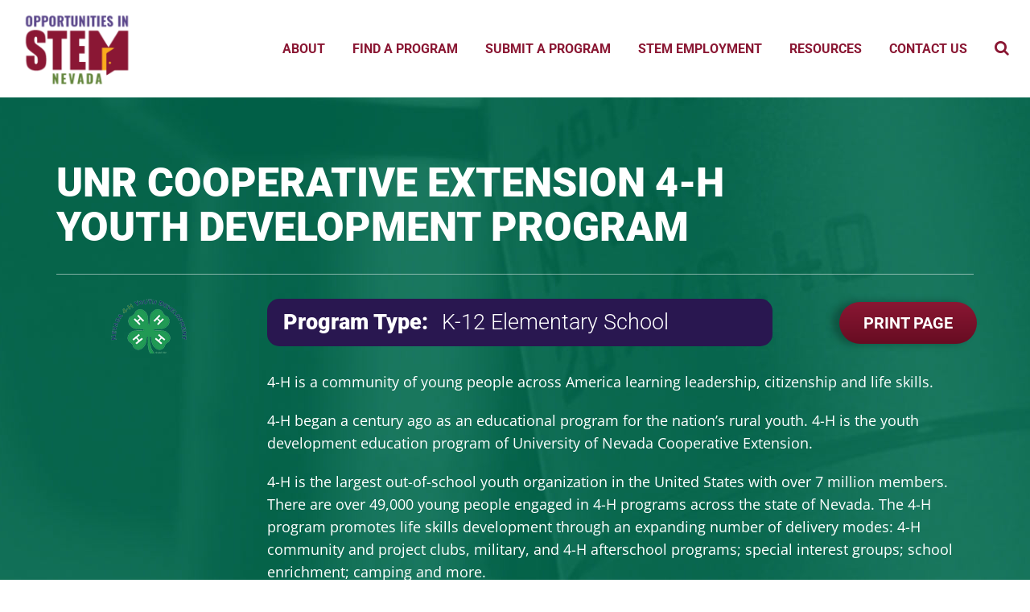

--- FILE ---
content_type: text/html; charset=UTF-8
request_url: https://stempathways.epscorspo.nevada.edu/program/unr-cooperative-extension-4-h-youth-development-program/
body_size: 16019
content:
<!doctype html>





<html class="no-js" lang="en-US">

<head id="www-stem-pathways-com" data-template-set="www-stem-pathways-com-wordpress-theme">

	<meta charset="UTF-8"><link rel="preload" href="https://stempathways.epscorspo.nevada.edu/wp-content/cache/fvm/min/1761836943-cssafbf14ddd3d619500909ef2e1f731d5573df094cf719b60c1f6f439747b37.css" as="style" media="all" />
<link rel="preload" href="https://stempathways.epscorspo.nevada.edu/wp-content/cache/fvm/min/1761836943-css6e6eade9b59a333d686de6b7c5dfe7e9850af63c41f0980dad3c5f3b59fca.css" as="style" media="all" />
<link rel="preload" href="https://stempathways.epscorspo.nevada.edu/wp-content/cache/fvm/min/1761836943-css6edac3f6c1c7ba85cace444973b5283b1d9782d775870eafe122377be828d.css" as="style" media="all" />
<link rel="preload" href="https://stempathways.epscorspo.nevada.edu/wp-content/cache/fvm/min/1761836943-css9851218beb7daa18a3da835e79661441cfa9d01da9ba641fc978c35267768.css" as="style" media="all" />
<link rel="preload" href="https://stempathways.epscorspo.nevada.edu/wp-content/cache/fvm/min/1761836943-cssd0f50abfb2abf59fe647b16b62fdda19f660a117259b0dbf69acd5736f33f.css" as="style" media="all" />
<link rel="preload" href="https://stempathways.epscorspo.nevada.edu/wp-content/cache/fvm/min/1761836943-css220a7f004b92836b5105e2a5be09cc718ba9771b3971cb1dfb5ed288793f6.css" as="style" media="all" />
<link rel="preload" href="https://stempathways.epscorspo.nevada.edu/wp-content/cache/fvm/min/1761836943-cssbb762e5e1ea47fb10e994a9db3d1c52f3462431a88988084ac99fafd15152.css" as="style" media="all" />
<link rel="preload" href="https://stempathways.epscorspo.nevada.edu/wp-content/cache/fvm/min/1761836943-css1b2a539ae0aa95bf1ad3baf66aead5c0f432076a86d63eb1330578e2e55c6.css" as="style" media="all" />
<link rel="preload" href="https://stempathways.epscorspo.nevada.edu/wp-content/cache/fvm/min/1761836943-cssfb887cfb5984aafbad0f634452b3440c1abac7dcb40a1d9538bd8074d2ba9.css" as="style" media="all" />
<link rel="preload" href="https://stempathways.epscorspo.nevada.edu/wp-content/cache/fvm/min/1761836943-css9977abd55e97a8cfc7a89f1e3240877ce519af9e5490ae3aef849d51f8e4e.css" as="style" media="all" />
<link rel="preload" href="https://stempathways.epscorspo.nevada.edu/wp-content/cache/fvm/min/1761836943-cssdbb818e08361c744b525f58f16bc31cc1310aad2ce9519fe26a1b8130600e.css" as="style" media="all" /><script data-cfasync="false">if(navigator.userAgent.match(/MSIE|Internet Explorer/i)||navigator.userAgent.match(/Trident\/7\..*?rv:11/i)){var href=document.location.href;if(!href.match(/[?&]iebrowser/)){if(href.indexOf("?")==-1){if(href.indexOf("#")==-1){document.location.href=href+"?iebrowser=1"}else{document.location.href=href.replace("#","?iebrowser=1#")}}else{if(href.indexOf("#")==-1){document.location.href=href+"&iebrowser=1"}else{document.location.href=href.replace("#","&iebrowser=1#")}}}}</script>
<script data-cfasync="false">class FVMLoader{constructor(e){this.triggerEvents=e,this.eventOptions={passive:!0},this.userEventListener=this.triggerListener.bind(this),this.delayedScripts={normal:[],async:[],defer:[]},this.allJQueries=[]}_addUserInteractionListener(e){this.triggerEvents.forEach(t=>window.addEventListener(t,e.userEventListener,e.eventOptions))}_removeUserInteractionListener(e){this.triggerEvents.forEach(t=>window.removeEventListener(t,e.userEventListener,e.eventOptions))}triggerListener(){this._removeUserInteractionListener(this),"loading"===document.readyState?document.addEventListener("DOMContentLoaded",this._loadEverythingNow.bind(this)):this._loadEverythingNow()}async _loadEverythingNow(){this._runAllDelayedCSS(),this._delayEventListeners(),this._delayJQueryReady(this),this._handleDocumentWrite(),this._registerAllDelayedScripts(),await this._loadScriptsFromList(this.delayedScripts.normal),await this._loadScriptsFromList(this.delayedScripts.defer),await this._loadScriptsFromList(this.delayedScripts.async),await this._triggerDOMContentLoaded(),await this._triggerWindowLoad(),window.dispatchEvent(new Event("wpr-allScriptsLoaded"))}_registerAllDelayedScripts(){document.querySelectorAll("script[type=fvmdelay]").forEach(e=>{e.hasAttribute("src")?e.hasAttribute("async")&&!1!==e.async?this.delayedScripts.async.push(e):e.hasAttribute("defer")&&!1!==e.defer||"module"===e.getAttribute("data-type")?this.delayedScripts.defer.push(e):this.delayedScripts.normal.push(e):this.delayedScripts.normal.push(e)})}_runAllDelayedCSS(){document.querySelectorAll("link[rel=fvmdelay]").forEach(e=>{e.setAttribute("rel","stylesheet")})}async _transformScript(e){return await this._requestAnimFrame(),new Promise(t=>{const n=document.createElement("script");let r;[...e.attributes].forEach(e=>{let t=e.nodeName;"type"!==t&&("data-type"===t&&(t="type",r=e.nodeValue),n.setAttribute(t,e.nodeValue))}),e.hasAttribute("src")?(n.addEventListener("load",t),n.addEventListener("error",t)):(n.text=e.text,t()),e.parentNode.replaceChild(n,e)})}async _loadScriptsFromList(e){const t=e.shift();return t?(await this._transformScript(t),this._loadScriptsFromList(e)):Promise.resolve()}_delayEventListeners(){let e={};function t(t,n){!function(t){function n(n){return e[t].eventsToRewrite.indexOf(n)>=0?"wpr-"+n:n}e[t]||(e[t]={originalFunctions:{add:t.addEventListener,remove:t.removeEventListener},eventsToRewrite:[]},t.addEventListener=function(){arguments[0]=n(arguments[0]),e[t].originalFunctions.add.apply(t,arguments)},t.removeEventListener=function(){arguments[0]=n(arguments[0]),e[t].originalFunctions.remove.apply(t,arguments)})}(t),e[t].eventsToRewrite.push(n)}function n(e,t){let n=e[t];Object.defineProperty(e,t,{get:()=>n||function(){},set(r){e["wpr"+t]=n=r}})}t(document,"DOMContentLoaded"),t(window,"DOMContentLoaded"),t(window,"load"),t(window,"pageshow"),t(document,"readystatechange"),n(document,"onreadystatechange"),n(window,"onload"),n(window,"onpageshow")}_delayJQueryReady(e){let t=window.jQuery;Object.defineProperty(window,"jQuery",{get:()=>t,set(n){if(n&&n.fn&&!e.allJQueries.includes(n)){n.fn.ready=n.fn.init.prototype.ready=function(t){e.domReadyFired?t.bind(document)(n):document.addEventListener("DOMContentLoaded2",()=>t.bind(document)(n))};const t=n.fn.on;n.fn.on=n.fn.init.prototype.on=function(){if(this[0]===window){function e(e){return e.split(" ").map(e=>"load"===e||0===e.indexOf("load.")?"wpr-jquery-load":e).join(" ")}"string"==typeof arguments[0]||arguments[0]instanceof String?arguments[0]=e(arguments[0]):"object"==typeof arguments[0]&&Object.keys(arguments[0]).forEach(t=>{delete Object.assign(arguments[0],{[e(t)]:arguments[0][t]})[t]})}return t.apply(this,arguments),this},e.allJQueries.push(n)}t=n}})}async _triggerDOMContentLoaded(){this.domReadyFired=!0,await this._requestAnimFrame(),document.dispatchEvent(new Event("DOMContentLoaded2")),await this._requestAnimFrame(),window.dispatchEvent(new Event("DOMContentLoaded2")),await this._requestAnimFrame(),document.dispatchEvent(new Event("wpr-readystatechange")),await this._requestAnimFrame(),document.wpronreadystatechange&&document.wpronreadystatechange()}async _triggerWindowLoad(){await this._requestAnimFrame(),window.dispatchEvent(new Event("wpr-load")),await this._requestAnimFrame(),window.wpronload&&window.wpronload(),await this._requestAnimFrame(),this.allJQueries.forEach(e=>e(window).trigger("wpr-jquery-load")),window.dispatchEvent(new Event("wpr-pageshow")),await this._requestAnimFrame(),window.wpronpageshow&&window.wpronpageshow()}_handleDocumentWrite(){const e=new Map;document.write=document.writeln=function(t){const n=document.currentScript,r=document.createRange(),i=n.parentElement;let a=e.get(n);void 0===a&&(a=n.nextSibling,e.set(n,a));const s=document.createDocumentFragment();r.setStart(s,0),s.appendChild(r.createContextualFragment(t)),i.insertBefore(s,a)}}async _requestAnimFrame(){return new Promise(e=>requestAnimationFrame(e))}static run(){const e=new FVMLoader(["keydown","mousemove","touchmove","touchstart","touchend","wheel"]);e._addUserInteractionListener(e)}}FVMLoader.run();</script><meta name="Copyright" content="Copyright &copy; Pathways to STEM Nevada 2026. All Rights Reserved."><meta name="viewport" content="width=device-width, initial-scale=1.0, maximum-scale=1.0, user-scalable=no" /><link rel="alternate" href="https://stempathways.epscorspo.nevada.edu/program/unr-cooperative-extension-4-h-youth-development-program/" hreflang="en-us" /><meta name="geo.region" content="US-NV" /><meta name="geo.placename" content="Las Vegas" /><meta name="geo.position" content="36.160035;-115.136544" /><meta name="ICBM" content="36.160035, -115.136544" /><meta name="theme-color" content="#ffffff"><script type="application/ld+json">
		{
	  	"@context": "http://schema.org",
	  	"@type": "LocalBusiness",
		"additionalType": "http://www.productontology.org/id/Nevada_System_of_Higher_Education",
		"url": "https://epscorspo.nevada.edu/",
		"logo": "https://stempathways.epscorspo.nevada.edu/wp-content/uploads/2024/07/logo-opportunities-in-stem.png",
		"image": "https://stempathways.epscorspo.nevada.edu/wp-content/uploads/2024/07/logo-opportunities-in-stem.png",
		"hasMap": "https://www.google.com/maps/place/Nevada+System+Of+Higher+Education/@36.1108703,-115.1389476,17z/data=!4m13!1m7!3m6!1s0x80c8c4fe21804631:0xf090c81dc6a440b6!2s4300+S+Maryland+Pkwy,+Las+Vegas,+NV+89119!3b1!8m2!3d36.110866!4d-115.1367589!3m4!1s0x80c8c4fe1f9d653d:0x7f9814ca8071f3d9!8m2!3d36.1108937!4d-115.1369821",
		"email": "nshespo@nshe.nevada.edu",
	  	"address": {
	    	"@type": "PostalAddress",
	    	"addressLocality": "Las Vegas",
	    	"addressRegion": "NV",
	    	"postalCode":"89119",
	    	"streetAddress": "4300 S. Maryland Parkway"
	  	},
	  	"description": "",
	  	"name": "Opportunities in STEM Nevada",
	  	"telephone": "702-522-7070",
	  	"openingHours": "Mo,Tu,We,Th,Fr 08:00-17:00",
	  	"geo": {
	    	"@type": "GeoCoordinates",
	   		"latitude": "36.160035",
	    	"longitude": "-115.136544"
	 		}, 			
	  	"sameAs" : ["https://www.facebook.com/pages/Nevada-EPSCoR/150666815004104","http://twitter.com/NevadaEPSCoR","https://www.linkedin.com/in/nevadaepscorspo","http://www.youtube.com/user/nevadaepscor"]
		}
	</script><meta name='robots' content='index, follow, max-image-preview:large, max-snippet:-1, max-video-preview:-1' /><title>UNR Cooperative Extension 4-H Youth Development Program - Pathways to STEM Nevada</title><link rel="canonical" href="https://stempathways.epscorspo.nevada.edu/program/unr-cooperative-extension-4-h-youth-development-program/" /><meta property="og:locale" content="en_US" /><meta property="og:type" content="article" /><meta property="og:title" content="UNR Cooperative Extension 4-H Youth Development Program - Pathways to STEM Nevada" /><meta property="og:description" content="4-H is a community of young people across America learning leadership, citizenship and life skills. 4-H began a century ago as an educational program for the nation&#8217;s rural youth. 4-H is the youth development education program of University of Nevada Cooperative Extension. 4-H is the largest out-of-school youth organization in the United States with over [&hellip;]" /><meta property="og:url" content="https://stempathways.epscorspo.nevada.edu/program/unr-cooperative-extension-4-h-youth-development-program/" /><meta property="og:site_name" content="Pathways to STEM Nevada" /><meta property="article:publisher" content="https://www.facebook.com/pages/Nevada-EPSCoR/150666815004104" /><meta property="article:modified_time" content="2017-10-30T21:07:01+00:00" /><meta property="og:image" content="https://stempathways.epscorspo.nevada.edu/wp-content/uploads/2017/10/Line34-4H-min.png" /><meta property="og:image:width" content="95" /><meta property="og:image:height" content="68" /><meta property="og:image:type" content="image/png" /><meta name="twitter:card" content="summary_large_image" /><meta name="twitter:site" content="@NevadaEPSCoR" /><meta name="twitter:label1" content="Est. reading time" /><meta name="twitter:data1" content="1 minute" /><script type="application/ld+json" class="yoast-schema-graph">{"@context":"https://schema.org","@graph":[{"@type":"WebPage","@id":"https://stempathways.epscorspo.nevada.edu/program/unr-cooperative-extension-4-h-youth-development-program/","url":"https://stempathways.epscorspo.nevada.edu/program/unr-cooperative-extension-4-h-youth-development-program/","name":"UNR Cooperative Extension 4-H Youth Development Program - Pathways to STEM Nevada","isPartOf":{"@id":"https://stempathways.epscorspo.nevada.edu/#website"},"primaryImageOfPage":{"@id":"https://stempathways.epscorspo.nevada.edu/program/unr-cooperative-extension-4-h-youth-development-program/#primaryimage"},"image":{"@id":"https://stempathways.epscorspo.nevada.edu/program/unr-cooperative-extension-4-h-youth-development-program/#primaryimage"},"thumbnailUrl":"https://stempathways.epscorspo.nevada.edu/wp-content/uploads/2017/10/Line34-4H-min.png","datePublished":"2017-10-28T18:33:46+00:00","dateModified":"2017-10-30T21:07:01+00:00","breadcrumb":{"@id":"https://stempathways.epscorspo.nevada.edu/program/unr-cooperative-extension-4-h-youth-development-program/#breadcrumb"},"inLanguage":"en-US","potentialAction":[{"@type":"ReadAction","target":["https://stempathways.epscorspo.nevada.edu/program/unr-cooperative-extension-4-h-youth-development-program/"]}]},{"@type":"ImageObject","inLanguage":"en-US","@id":"https://stempathways.epscorspo.nevada.edu/program/unr-cooperative-extension-4-h-youth-development-program/#primaryimage","url":"https://stempathways.epscorspo.nevada.edu/wp-content/uploads/2017/10/Line34-4H-min.png","contentUrl":"https://stempathways.epscorspo.nevada.edu/wp-content/uploads/2017/10/Line34-4H-min.png","width":95,"height":68},{"@type":"BreadcrumbList","@id":"https://stempathways.epscorspo.nevada.edu/program/unr-cooperative-extension-4-h-youth-development-program/#breadcrumb","itemListElement":[{"@type":"ListItem","position":1,"name":"Home","item":"https://stempathways.epscorspo.nevada.edu/"},{"@type":"ListItem","position":2,"name":"Programs","item":"https://stempathways.epscorspo.nevada.edu/program/"},{"@type":"ListItem","position":3,"name":"UNR Cooperative Extension 4-H Youth Development Program"}]},{"@type":"WebSite","@id":"https://stempathways.epscorspo.nevada.edu/#website","url":"https://stempathways.epscorspo.nevada.edu/","name":"Pathways to STEM Nevada","description":"","publisher":{"@id":"https://stempathways.epscorspo.nevada.edu/#organization"},"potentialAction":[{"@type":"SearchAction","target":{"@type":"EntryPoint","urlTemplate":"https://stempathways.epscorspo.nevada.edu/?s={search_term_string}"},"query-input":{"@type":"PropertyValueSpecification","valueRequired":true,"valueName":"search_term_string"}}],"inLanguage":"en-US"},{"@type":"Organization","@id":"https://stempathways.epscorspo.nevada.edu/#organization","name":"STEM Pathways","url":"https://stempathways.epscorspo.nevada.edu/","logo":{"@type":"ImageObject","inLanguage":"en-US","@id":"https://stempathways.epscorspo.nevada.edu/#/schema/logo/image/","url":"https://stempathways.epscorspo.nevada.edu/wp-content/uploads/2017/10/logo-wide-min.png","contentUrl":"https://stempathways.epscorspo.nevada.edu/wp-content/uploads/2017/10/logo-wide-min.png","width":330,"height":80,"caption":"STEM Pathways"},"image":{"@id":"https://stempathways.epscorspo.nevada.edu/#/schema/logo/image/"},"sameAs":["https://www.facebook.com/pages/Nevada-EPSCoR/150666815004104","https://x.com/NevadaEPSCoR","https://www.linkedin.com/in/nevadaepscorspo"]}]}</script><link rel="alternate" type="application/rss+xml" title="Pathways to STEM Nevada &raquo; Feed" href="https://stempathways.epscorspo.nevada.edu/feed/" /><link rel="alternate" type="application/rss+xml" title="Pathways to STEM Nevada &raquo; Comments Feed" href="https://stempathways.epscorspo.nevada.edu/comments/feed/" />
	

	
<script type="text/javascript">
/* <![CDATA[ */
var gform;gform||(document.addEventListener("gform_main_scripts_loaded",function(){gform.scriptsLoaded=!0}),document.addEventListener("gform/theme/scripts_loaded",function(){gform.themeScriptsLoaded=!0}),window.addEventListener("DOMContentLoaded",function(){gform.domLoaded=!0}),gform={domLoaded:!1,scriptsLoaded:!1,themeScriptsLoaded:!1,isFormEditor:()=>"function"==typeof InitializeEditor,callIfLoaded:function(o){return!(!gform.domLoaded||!gform.scriptsLoaded||!gform.themeScriptsLoaded&&!gform.isFormEditor()||(gform.isFormEditor()&&console.warn("The use of gform.initializeOnLoaded() is deprecated in the form editor context and will be removed in Gravity Forms 3.1."),o(),0))},initializeOnLoaded:function(o){gform.callIfLoaded(o)||(document.addEventListener("gform_main_scripts_loaded",()=>{gform.scriptsLoaded=!0,gform.callIfLoaded(o)}),document.addEventListener("gform/theme/scripts_loaded",()=>{gform.themeScriptsLoaded=!0,gform.callIfLoaded(o)}),window.addEventListener("DOMContentLoaded",()=>{gform.domLoaded=!0,gform.callIfLoaded(o)}))},hooks:{action:{},filter:{}},addAction:function(o,r,e,t){gform.addHook("action",o,r,e,t)},addFilter:function(o,r,e,t){gform.addHook("filter",o,r,e,t)},doAction:function(o){gform.doHook("action",o,arguments)},applyFilters:function(o){return gform.doHook("filter",o,arguments)},removeAction:function(o,r){gform.removeHook("action",o,r)},removeFilter:function(o,r,e){gform.removeHook("filter",o,r,e)},addHook:function(o,r,e,t,n){null==gform.hooks[o][r]&&(gform.hooks[o][r]=[]);var d=gform.hooks[o][r];null==n&&(n=r+"_"+d.length),gform.hooks[o][r].push({tag:n,callable:e,priority:t=null==t?10:t})},doHook:function(r,o,e){var t;if(e=Array.prototype.slice.call(e,1),null!=gform.hooks[r][o]&&((o=gform.hooks[r][o]).sort(function(o,r){return o.priority-r.priority}),o.forEach(function(o){"function"!=typeof(t=o.callable)&&(t=window[t]),"action"==r?t.apply(null,e):e[0]=t.apply(null,e)})),"filter"==r)return e[0]},removeHook:function(o,r,t,n){var e;null!=gform.hooks[o][r]&&(e=(e=gform.hooks[o][r]).filter(function(o,r,e){return!!(null!=n&&n!=o.tag||null!=t&&t!=o.priority)}),gform.hooks[o][r]=e)}});
/* ]]> */
</script>


	
	
	

		
	
	
	
	
	<link rel="profile" href="http://gmpg.org/xfn/11" />
	
	
	
	
	
	
	
	
	
	
	
	
	
	<link rel="icon" type="image/png" sizes="16x16" href="/favicon-16x16.png">
	<link rel="manifest" href="/manifest.json">
	
	
	

	
    
    

	<script type="text/javascript">
		/* <![CDATA[ */
		(function() {
		var sz = document.createElement('script'); sz.type = 'text/javascript'; sz.async = true;
		sz.src = '//siteimproveanalytics.com/js/siteanalyze_31658.js';
		var s = document.getElementsByTagName('script')[0]; s.parentNode.insertBefore(sz, s);
		})();
		/* ]]> */
	</script>

	
	<style media="all">img:is([sizes="auto" i],[sizes^="auto," i]){contain-intrinsic-size:3000px 1500px}</style>
	
	
	
	
	
	
	
	
	
	
	
	
	
	
	
	
	
	
	
	
	
	






		
		
					
				
		<link rel='stylesheet' id='wp-block-library-css' href='https://stempathways.epscorspo.nevada.edu/wp-content/cache/fvm/min/1761836943-cssafbf14ddd3d619500909ef2e1f731d5573df094cf719b60c1f6f439747b37.css' type='text/css' media='all' />
<style id='classic-theme-styles-inline-css' type='text/css' media="all">/*! This file is auto-generated */
.wp-block-button__link{color:#fff;background-color:#32373c;border-radius:9999px;box-shadow:none;text-decoration:none;padding:calc(.667em + 2px) calc(1.333em + 2px);font-size:1.125em}.wp-block-file__button{background:#32373c;color:#fff;text-decoration:none}</style>
<style id='global-styles-inline-css' type='text/css' media="all">:root{--wp--preset--aspect-ratio--square:1;--wp--preset--aspect-ratio--4-3:4/3;--wp--preset--aspect-ratio--3-4:3/4;--wp--preset--aspect-ratio--3-2:3/2;--wp--preset--aspect-ratio--2-3:2/3;--wp--preset--aspect-ratio--16-9:16/9;--wp--preset--aspect-ratio--9-16:9/16;--wp--preset--color--black:#000000;--wp--preset--color--cyan-bluish-gray:#abb8c3;--wp--preset--color--white:#ffffff;--wp--preset--color--pale-pink:#f78da7;--wp--preset--color--vivid-red:#cf2e2e;--wp--preset--color--luminous-vivid-orange:#ff6900;--wp--preset--color--luminous-vivid-amber:#fcb900;--wp--preset--color--light-green-cyan:#7bdcb5;--wp--preset--color--vivid-green-cyan:#00d084;--wp--preset--color--pale-cyan-blue:#8ed1fc;--wp--preset--color--vivid-cyan-blue:#0693e3;--wp--preset--color--vivid-purple:#9b51e0;--wp--preset--gradient--vivid-cyan-blue-to-vivid-purple:linear-gradient(135deg,rgba(6,147,227,1) 0%,rgb(155,81,224) 100%);--wp--preset--gradient--light-green-cyan-to-vivid-green-cyan:linear-gradient(135deg,rgb(122,220,180) 0%,rgb(0,208,130) 100%);--wp--preset--gradient--luminous-vivid-amber-to-luminous-vivid-orange:linear-gradient(135deg,rgba(252,185,0,1) 0%,rgba(255,105,0,1) 100%);--wp--preset--gradient--luminous-vivid-orange-to-vivid-red:linear-gradient(135deg,rgba(255,105,0,1) 0%,rgb(207,46,46) 100%);--wp--preset--gradient--very-light-gray-to-cyan-bluish-gray:linear-gradient(135deg,rgb(238,238,238) 0%,rgb(169,184,195) 100%);--wp--preset--gradient--cool-to-warm-spectrum:linear-gradient(135deg,rgb(74,234,220) 0%,rgb(151,120,209) 20%,rgb(207,42,186) 40%,rgb(238,44,130) 60%,rgb(251,105,98) 80%,rgb(254,248,76) 100%);--wp--preset--gradient--blush-light-purple:linear-gradient(135deg,rgb(255,206,236) 0%,rgb(152,150,240) 100%);--wp--preset--gradient--blush-bordeaux:linear-gradient(135deg,rgb(254,205,165) 0%,rgb(254,45,45) 50%,rgb(107,0,62) 100%);--wp--preset--gradient--luminous-dusk:linear-gradient(135deg,rgb(255,203,112) 0%,rgb(199,81,192) 50%,rgb(65,88,208) 100%);--wp--preset--gradient--pale-ocean:linear-gradient(135deg,rgb(255,245,203) 0%,rgb(182,227,212) 50%,rgb(51,167,181) 100%);--wp--preset--gradient--electric-grass:linear-gradient(135deg,rgb(202,248,128) 0%,rgb(113,206,126) 100%);--wp--preset--gradient--midnight:linear-gradient(135deg,rgb(2,3,129) 0%,rgb(40,116,252) 100%);--wp--preset--font-size--small:13px;--wp--preset--font-size--medium:20px;--wp--preset--font-size--large:36px;--wp--preset--font-size--x-large:42px;--wp--preset--spacing--20:0.44rem;--wp--preset--spacing--30:0.67rem;--wp--preset--spacing--40:1rem;--wp--preset--spacing--50:1.5rem;--wp--preset--spacing--60:2.25rem;--wp--preset--spacing--70:3.38rem;--wp--preset--spacing--80:5.06rem;--wp--preset--shadow--natural:6px 6px 9px rgba(0, 0, 0, 0.2);--wp--preset--shadow--deep:12px 12px 50px rgba(0, 0, 0, 0.4);--wp--preset--shadow--sharp:6px 6px 0px rgba(0, 0, 0, 0.2);--wp--preset--shadow--outlined:6px 6px 0px -3px rgba(255, 255, 255, 1), 6px 6px rgba(0, 0, 0, 1);--wp--preset--shadow--crisp:6px 6px 0px rgba(0, 0, 0, 1)}:where(.is-layout-flex){gap:.5em}:where(.is-layout-grid){gap:.5em}body .is-layout-flex{display:flex}.is-layout-flex{flex-wrap:wrap;align-items:center}.is-layout-flex>:is(*,div){margin:0}body .is-layout-grid{display:grid}.is-layout-grid>:is(*,div){margin:0}:where(.wp-block-columns.is-layout-flex){gap:2em}:where(.wp-block-columns.is-layout-grid){gap:2em}:where(.wp-block-post-template.is-layout-flex){gap:1.25em}:where(.wp-block-post-template.is-layout-grid){gap:1.25em}.has-black-color{color:var(--wp--preset--color--black)!important}.has-cyan-bluish-gray-color{color:var(--wp--preset--color--cyan-bluish-gray)!important}.has-white-color{color:var(--wp--preset--color--white)!important}.has-pale-pink-color{color:var(--wp--preset--color--pale-pink)!important}.has-vivid-red-color{color:var(--wp--preset--color--vivid-red)!important}.has-luminous-vivid-orange-color{color:var(--wp--preset--color--luminous-vivid-orange)!important}.has-luminous-vivid-amber-color{color:var(--wp--preset--color--luminous-vivid-amber)!important}.has-light-green-cyan-color{color:var(--wp--preset--color--light-green-cyan)!important}.has-vivid-green-cyan-color{color:var(--wp--preset--color--vivid-green-cyan)!important}.has-pale-cyan-blue-color{color:var(--wp--preset--color--pale-cyan-blue)!important}.has-vivid-cyan-blue-color{color:var(--wp--preset--color--vivid-cyan-blue)!important}.has-vivid-purple-color{color:var(--wp--preset--color--vivid-purple)!important}.has-black-background-color{background-color:var(--wp--preset--color--black)!important}.has-cyan-bluish-gray-background-color{background-color:var(--wp--preset--color--cyan-bluish-gray)!important}.has-white-background-color{background-color:var(--wp--preset--color--white)!important}.has-pale-pink-background-color{background-color:var(--wp--preset--color--pale-pink)!important}.has-vivid-red-background-color{background-color:var(--wp--preset--color--vivid-red)!important}.has-luminous-vivid-orange-background-color{background-color:var(--wp--preset--color--luminous-vivid-orange)!important}.has-luminous-vivid-amber-background-color{background-color:var(--wp--preset--color--luminous-vivid-amber)!important}.has-light-green-cyan-background-color{background-color:var(--wp--preset--color--light-green-cyan)!important}.has-vivid-green-cyan-background-color{background-color:var(--wp--preset--color--vivid-green-cyan)!important}.has-pale-cyan-blue-background-color{background-color:var(--wp--preset--color--pale-cyan-blue)!important}.has-vivid-cyan-blue-background-color{background-color:var(--wp--preset--color--vivid-cyan-blue)!important}.has-vivid-purple-background-color{background-color:var(--wp--preset--color--vivid-purple)!important}.has-black-border-color{border-color:var(--wp--preset--color--black)!important}.has-cyan-bluish-gray-border-color{border-color:var(--wp--preset--color--cyan-bluish-gray)!important}.has-white-border-color{border-color:var(--wp--preset--color--white)!important}.has-pale-pink-border-color{border-color:var(--wp--preset--color--pale-pink)!important}.has-vivid-red-border-color{border-color:var(--wp--preset--color--vivid-red)!important}.has-luminous-vivid-orange-border-color{border-color:var(--wp--preset--color--luminous-vivid-orange)!important}.has-luminous-vivid-amber-border-color{border-color:var(--wp--preset--color--luminous-vivid-amber)!important}.has-light-green-cyan-border-color{border-color:var(--wp--preset--color--light-green-cyan)!important}.has-vivid-green-cyan-border-color{border-color:var(--wp--preset--color--vivid-green-cyan)!important}.has-pale-cyan-blue-border-color{border-color:var(--wp--preset--color--pale-cyan-blue)!important}.has-vivid-cyan-blue-border-color{border-color:var(--wp--preset--color--vivid-cyan-blue)!important}.has-vivid-purple-border-color{border-color:var(--wp--preset--color--vivid-purple)!important}.has-vivid-cyan-blue-to-vivid-purple-gradient-background{background:var(--wp--preset--gradient--vivid-cyan-blue-to-vivid-purple)!important}.has-light-green-cyan-to-vivid-green-cyan-gradient-background{background:var(--wp--preset--gradient--light-green-cyan-to-vivid-green-cyan)!important}.has-luminous-vivid-amber-to-luminous-vivid-orange-gradient-background{background:var(--wp--preset--gradient--luminous-vivid-amber-to-luminous-vivid-orange)!important}.has-luminous-vivid-orange-to-vivid-red-gradient-background{background:var(--wp--preset--gradient--luminous-vivid-orange-to-vivid-red)!important}.has-very-light-gray-to-cyan-bluish-gray-gradient-background{background:var(--wp--preset--gradient--very-light-gray-to-cyan-bluish-gray)!important}.has-cool-to-warm-spectrum-gradient-background{background:var(--wp--preset--gradient--cool-to-warm-spectrum)!important}.has-blush-light-purple-gradient-background{background:var(--wp--preset--gradient--blush-light-purple)!important}.has-blush-bordeaux-gradient-background{background:var(--wp--preset--gradient--blush-bordeaux)!important}.has-luminous-dusk-gradient-background{background:var(--wp--preset--gradient--luminous-dusk)!important}.has-pale-ocean-gradient-background{background:var(--wp--preset--gradient--pale-ocean)!important}.has-electric-grass-gradient-background{background:var(--wp--preset--gradient--electric-grass)!important}.has-midnight-gradient-background{background:var(--wp--preset--gradient--midnight)!important}.has-small-font-size{font-size:var(--wp--preset--font-size--small)!important}.has-medium-font-size{font-size:var(--wp--preset--font-size--medium)!important}.has-large-font-size{font-size:var(--wp--preset--font-size--large)!important}.has-x-large-font-size{font-size:var(--wp--preset--font-size--x-large)!important}:where(.wp-block-post-template.is-layout-flex){gap:1.25em}:where(.wp-block-post-template.is-layout-grid){gap:1.25em}:where(.wp-block-columns.is-layout-flex){gap:2em}:where(.wp-block-columns.is-layout-grid){gap:2em}:root :where(.wp-block-pullquote){font-size:1.5em;line-height:1.6}</style>
<link rel='stylesheet' id='typography-css' href='https://stempathways.epscorspo.nevada.edu/wp-content/cache/fvm/min/1761836943-css6e6eade9b59a333d686de6b7c5dfe7e9850af63c41f0980dad3c5f3b59fca.css' type='text/css' media='all' />
<link rel='stylesheet' id='open-sans-css' href='https://stempathways.epscorspo.nevada.edu/wp-content/cache/fvm/min/1761836943-css6edac3f6c1c7ba85cace444973b5283b1d9782d775870eafe122377be828d.css' type='text/css' media='all' />
<link rel='stylesheet' id='plugins-css' href='https://stempathways.epscorspo.nevada.edu/wp-content/cache/fvm/min/1761836943-css9851218beb7daa18a3da835e79661441cfa9d01da9ba641fc978c35267768.css' type='text/css' media='all' />
<link rel='stylesheet' id='custom-styles-css' href='https://stempathways.epscorspo.nevada.edu/wp-content/cache/fvm/min/1761836943-cssd0f50abfb2abf59fe647b16b62fdda19f660a117259b0dbf69acd5736f33f.css' type='text/css' media='all' />
<link rel='stylesheet' id='responsive-css' href='https://stempathways.epscorspo.nevada.edu/wp-content/cache/fvm/min/1761836943-css220a7f004b92836b5105e2a5be09cc718ba9771b3971cb1dfb5ed288793f6.css' type='text/css' media='all' />
<link rel='stylesheet' id='child-style-css' href='https://stempathways.epscorspo.nevada.edu/wp-content/cache/fvm/min/1761836943-cssbb762e5e1ea47fb10e994a9db3d1c52f3462431a88988084ac99fafd15152.css' type='text/css' media='all' />
<script type="text/javascript" src="https://stempathways.epscorspo.nevada.edu/wp-includes/js/jquery/jquery.min.js" id="jquery-core-js"></script>
<script type="text/javascript" src="https://stempathways.epscorspo.nevada.edu/wp-includes/js/jquery/jquery-migrate.min.js" id="jquery-migrate-js"></script>


<style type="text/css" media="all">.recentcomments a{display:inline!important;padding:0!important;margin:0!important}</style>		<style type="text/css" id="wp-custom-css" media="all">#main>div>section>div>div>div.col-xs-12.col-sm-12.col-md-4.col-lg-3.hidden-sm.hidden-xs>div>div>div>div>a{display:none!important}#footer>section.footer-top.padding-bottom-60.padding-top-60>div>div>div.col-sm-6.col-md-7>div>ul>li:nth-child(2){display:none}#contactId>div>div.row.flex-box>div.col-xs-12.col-sm-6.col-md-7.flex-box.col.no-grow.no-shrink>div>ul>li:nth-child(2){display:none}</style>
		
	
		
	
	

  	
</head>

<body class="wp-singular program-template-default single single-program postid-408 wp-theme-stempathways wp-child-theme-stempathways-child" x-ms-format-detection="none">

	
  	  	

  	<div id="page-wrapper">	
	   	<header id="header">
			<div class="container-fluid">
				<div class="row">
					<div class="col-xs-12">
						<div class="main-header-content">
							<div class="fluid-inner-wrapper">
								<div class="logo">
									<a href="/"><img class="img-responsive" src="https://stempathways.epscorspo.nevada.edu/wp-content/uploads/2024/07/logo-opportunities-in-stem.png" alt="Pathways to STEM - Nevada" title="Pathways to STEM - Nevada" /></a>
								</div>
								<div class="menu-wrapper">
									
									<div class="menu-sub-page-menu-container"><ul id="menu-sub-page-menu" class="clearfix"><li id="menu-item-841" class="visible-xs visible-sm menu-item menu-item-type-post_type menu-item-object-page menu-item-home menu-item-841"><a href="https://stempathways.epscorspo.nevada.edu/"><span>Home</span></a></li>
<li id="menu-item-253" class="menu-item menu-item-type-post_type menu-item-object-page menu-item-253"><a href="https://stempathways.epscorspo.nevada.edu/about/"><span>About</span></a></li>
<li id="menu-item-255" class="menu-item menu-item-type-post_type menu-item-object-page menu-item-255"><a href="https://stempathways.epscorspo.nevada.edu/find-program/"><span>Find A Program</span></a></li>
<li id="menu-item-254" class="menu-item menu-item-type-post_type menu-item-object-page menu-item-254"><a href="https://stempathways.epscorspo.nevada.edu/submit-program/"><span>Submit A Program</span></a></li>
<li id="menu-item-258" class="menu-item menu-item-type-post_type menu-item-object-page menu-item-258"><a href="https://stempathways.epscorspo.nevada.edu/stem-employment/"><span>STEM Employment</span></a></li>
<li id="menu-item-1380" class="menu-item menu-item-type-post_type menu-item-object-page menu-item-1380"><a href="https://stempathways.epscorspo.nevada.edu/resources/"><span>Resources</span></a></li>
<li id="menu-item-252" class="menu-item menu-item-type-post_type menu-item-object-page menu-item-252"><a href="https://stempathways.epscorspo.nevada.edu/contact/"><span>Contact Us</span></a></li>
<li id="menu-item-search" class="menu-item menu-item-search menu-item-type-custom menu-item-object-custom top-search hidden-xs hidden-sm">
					<a href="#" id="search-link"><i class="fa fa-search" aria-hidden="true"></i></a>
					<div class="top-search">
						<div class="search-form">
							<form method="get" action="/">
								<input id="s" name="s" type="text" placeholder="Search...">
								<input type="submit" value="Search" class="sr-only">
							</form>
						</div>
					</div>
				</li></ul></div>
									<div class="mobile-nav-button-holder">
                        				<a class="mobile-nav-button" href="#mobile-menu"><i class="fa fa-bars"></i></a>
                    				</div>

								</div>
							</div>
						</div>
					</div>
				</div>
			</div>
		</header>
		<main id="main">
		


	
	
		


	<div class="sub-page a-single-program" style="">
  		<section class="padding-bottom-60">
  			<div class="container">
  				<div class="row">
  					<div class="col-xs-12">
  						<h1 class="headline underline">UNR Cooperative Extension 4-H Youth Development Program</h1>
  						<div class="program-description">
  							<div class="inline-block vtop">

  								
  								<img class="img-responsive" src="https://stempathways.epscorspo.nevada.edu/wp-content/uploads/2017/10/Line34-4H-min.png" alt="UNR Cooperative Extension 4-H Youth Development Program" title="UNR Cooperative Extension 4-H Youth Development Program" />
  							</div>
  							<div class="inline-block vtop">

  								
  								<h2 class="program-type inline-block vcenter">Program Type: <span>K-12 Elementary School</span></h2>
  								<div class="print-page inline-block vcenter">
  									<a class="pill-no-icon inline-block pull-right" href="javascript:window.print()">Print Page</a>
  								</div>

  								<div class="the-content"><p>4-H is a community of young people across America learning leadership, citizenship and life skills. </p>
<p>4-H began a century ago as an educational program for the nation&#8217;s rural youth. 4-H is the youth development education program of University of Nevada Cooperative Extension. </p>
<p>4-H is the largest out-of-school youth organization in the United States with over 7 million members. There are over 49,000 young people engaged in 4-H programs across the state of Nevada. The 4-H program promotes life skills development through an expanding number of delivery modes: 4-H community and project clubs, military, and 4-H afterschool programs; special interest groups; school enrichment; camping and more. </p>
<p>4-H participants are all youth, ages 5 to 19, taking part in programs provided as the result of actions planned and initiated by Cooperative Extension personnel in cooperation with volunteers.</p>
</div>
  							</div>
  						</div>
  						<div class="row row-masonry first">
							<div class="col-xs-12">
								<div class="masonry-content small hide-on-print wow fadeIn" data-wow-delay="0.3s">
									<div class="flex-box">
										<h3 class="flex-box no-grow no-shrink"><i class="fa fa-thumb-tack inline-block vcenter" aria-hidden="true"></i><span class="inline-block vcenter">Status</span></h3>
										<h4 class="flex-box no-grow no-shrink">open</h4>
									</div>
								</div>
							</div>
							<div class="col-xs-12">
								<div class="masonry-content small wow fadeIn" data-wow-delay="0.3s">
									<div class="flex-box">

										
										<h3 class="flex-box no-grow no-shrink"><i class="fa fa-map-marker inline-block vcenter" aria-hidden="true"></i><span class="inline-block vcenter">County</span></h3>
										<h4 class="flex-box no-grow no-shrink">All Counties</h4>
									</div>
								</div>
							</div>
						</div>
						<div class="row row-masonry">

							
								<div class="col-xs-12">
									<div class="masonry-content large wow fadeIn" data-wow-delay="0.3s">
										<h3><i class="fa fa-check inline-block vcenter" aria-hidden="true"></i><span class="inline-block vcenter">Qualifications</span></h3>
										<div class="box-content">
											<div class="qualifications box-content-internal">

												<div class="the-content">
																<h4>Qualification 1</h4>
																	<p>Youth, ages 5 to 19 as of January 1 of the current year may join</p>

																</div>
											</div>

											
										</div>
									</div>
								</div>

														
								<div class="col-xs-12">
									<div class="masonry-content large wow fadeIn" data-wow-delay="0.3s">
										<h3><i class="fa fa-calendar inline-block vcenter" aria-hidden="true"></i><span class="inline-block vcenter">Open Dates</span></h3>
										<div class="box-content">
											<div class="dates box-content-internal">

												<div class="the-content">
																<h4>Availability</h4><p>This is an ongoing program, that currently does not have an expiration date.</p></div>
											</div>
										</div>
									</div>
								</div>

														
								<div class="col-xs-12">
									<div class="masonry-content large wow fadeIn" data-wow-delay="0.3s">
										<h3><i class="fa fa-pencil-square-o inline-block vcenter" aria-hidden="true"></i><span class="inline-block vcenter">Registration &amp; Cost</span></h3>
										<div class="box-content">
											<div class="registration box-content-internal">

												<div class="the-content">
																	<h4>Registration</h4>
																	<p>Open Registration, County enrollment deadline may apply for participation in Fair.</p>

																</div><div class="the-content">
																	<h4>Cost</h4>
																	Fees may apply to various activities
																</div><h4>This is an ongoing program, that currently does not have an expiration date.</h4>
											</div>
										</div>
									</div>
								</div>

																												
								<div class="col-xs-12">
									<div class="masonry-content large wow fadeIn" data-wow-delay="0.3s">
										<h3><i class="fa fa-user inline-block vcenter" aria-hidden="true"></i><span class="inline-block vcenter">Contact Info</span></h3>
										<div class="box-content">
											<div class="contact box-content-internal">

												<h4>Website: <a target="_blank" href="http://www.unce.unr.edu/4H/programs/stem/">http://www.unce.unr.edu/4H/programs/stem/</a></h4><div class="the-content">
																<h4>Contact Notes:</h4>
																	<p>Please use email form through website.</p>

																</div>
											</div>
										</div>
									</div>
								</div>

														
						</div>
  					</div>
  				</div>
  			</div>
  		</section>
  	</div>

	
		</main>
		<footer id="footer">
			<section class="footer-top padding-bottom-60 padding-top-60">
				<div class="container-fluid">
					<div class="fluid-inner-wrapper">
						<div class="row">
							
							<div class="col-xs-12 col-md-3 col-xl-2">
								<div class="footer-logo">
									<a href="/"><img class="img-responsive" src="https://stempathways.epscorspo.nevada.edu/wp-content/uploads/2024/07/logo-opportunities-in-stem.png" alt="Pathways to STEM - Nevada" title="Pathways to STEM - Nevada" /></a>
								</div>
								<div class="social-icons">
									<a class="text-center inline-block social-link facebook" rel="nofollow" target="_blank" href="https://www.facebook.com/pages/Nevada-EPSCoR/150666815004104"><i class="fa fa-facebook"></i></a>
									<a class="text-center inline-block social-link linkedin" rel="nofollow" target="_blank" href="https://www.linkedin.com/in/nevadaepscorspo"><i class="fa fa-linkedin"></i></a>
									<a class="text-center inline-block social-link twitter" rel="nofollow" target="_blank" href="http://twitter.com/NevadaEPSCoR"><i class="fa fa-twitter"></i></a>
									<a class="text-center inline-block social-link youtube" rel="nofollow" target="_blank" href="http://www.youtube.com/user/nevadaepscor"><i class="fa fa-youtube-play"></i></a>
								</div>
							</div>
							
							<div class="col-xs-12 col-md-2 col-xl-2">
								<div class="footer-nav footer-nav-1">
									<h2>Navigation</h2>
									<div class="menu-full-page-menu-container"><ul id="menu-full-page-menu" class="clearfix"><li id="menu-item-30" class="is-active menu-item menu-item-type-custom menu-item-object-custom menu-item-30"><a href="#firstPage"><span>Is Stem For Me?</span></a></li>
<li id="menu-item-31" class="menu-item menu-item-type-custom menu-item-object-custom menu-item-31"><a href="#secondPage"><span>What&#8217;s A Stem Career?</span></a></li>
<li id="menu-item-33" class="menu-item menu-item-type-custom menu-item-object-custom menu-item-33"><a href="#thirdPage"><span>College In Nevada</span></a></li>
<li id="menu-item-34" class="menu-item menu-item-type-custom menu-item-object-custom menu-item-34"><a href="#fourthPage"><span>Stem Experience</span></a></li>
<li id="menu-item-35" class="menu-item menu-item-type-custom menu-item-object-custom menu-item-35"><a href="#fifthPage"><span>Stem Employment</span></a></li>
</ul></div>								</div>
							</div> 

							
							<div class="col-xs-12 col-md-2 col-xl-2">
								<div class="footer-nav footer-nav-2">
									<div class="menu-full-page-menu-container"><ul id="menu-full-page-menu-1" class="clearfix"><li class="is-active menu-item menu-item-type-custom menu-item-object-custom menu-item-30"><a href="#firstPage"><span>Is Stem For Me?</span></a></li>
<li class="menu-item menu-item-type-custom menu-item-object-custom menu-item-31"><a href="#secondPage"><span>What&#8217;s A Stem Career?</span></a></li>
<li class="menu-item menu-item-type-custom menu-item-object-custom menu-item-33"><a href="#thirdPage"><span>College In Nevada</span></a></li>
<li class="menu-item menu-item-type-custom menu-item-object-custom menu-item-34"><a href="#fourthPage"><span>Stem Experience</span></a></li>
<li class="menu-item menu-item-type-custom menu-item-object-custom menu-item-35"><a href="#fifthPage"><span>Stem Employment</span></a></li>
</ul></div>								</div>
							</div>

							
							<div class="col-xs-12 col-md-4 offset-md-1 col-xl-3 offset-xl-3">
								<div class="footer-contact">
									<h2>System Sponsored Programs & EPSCoR</h2>
									<div class="contact-logos">
										<a class="nshe-logo" target="_blank" href="https://nshe.nevada.edu/"><img class="img-responsive" src="https://stempathways.epscorspo.nevada.edu/wp-content/uploads/2024/07/logo-nshe-color-initials.png" alt="NSHE" title="Nevada System of Higher Education"></a>
										<a class="epscor-logo" target="_blank" href="https://epscorspo.nevada.edu/"><img class="img-responsive" src="https://stempathways.epscorspo.nevada.edu/wp-content/uploads/2024/07/EPSCoR_NV_Logo_with_NSHE-662x196-1.png" alt="EPSCoR Nevada" title="EPSCoR Nevada"></a>
									</div>
									<div class="contact-phone">
										<div class="icon-with-text">
											<div class="iwt-icon">
												<i class="fa fa-phone"></i>
											</div>
											<div class="iwt-text">
												702-522-7070											</div>
										</div>
									</div>
									<div class="contact-email">
										<div class="icon-with-text">
											<div class="iwt-icon">
												<i class="fa fa-envelope"></i>
											</div>
											<div class="iwt-text">
												nshespo@nshe.nevada.edu											</div>
										</div>
									</div>
									<div class="contact-address">
										<div class="icon-with-text">
											<div class="iwt-icon">
												<i class="fa fa-map-marker"></i>
											</div>
											<div class="iwt-text">
												4300 S. Maryland Parkway<br />
												Las Vegas, NV 89119											</div>
										</div>
									</div>
								</div>
							</div>
						</div>
					</div>
				</div>
			</section>

			<section class="footer-bottom">
				<div class="container-fluid">
					<div class="fluid-inner-wrapper">
						<div class="row">
							
							<div class="col-xs-12 col-md-3 col-xl-2">
								<a class="logo-nsf" target="_blank" href="http://www.nsf.gov/"><img class="img-responsive" src="https://stempathways.epscorspo.nevada.edu/wp-content/uploads/2024/07/nsf.png" alt="National Science Foundation" title="National Science Foundation"></a>
							</div>
							<div class="col-xs-12 col-md-9 col-xl-10">
								<p class="acknowledgement-text"><strong>Acknowledgement</strong>: This material is based upon work supported by the National Science Foundation under Grant No. OIA- 2148788.</p>
								<p class="disclaimer-text"><strong>Disclaimer</strong>: Any opinions, findings, and conclusions or recommendations expressed in this material are those of the author(s) and do not necessarily reflect the views of the National Science Foundation.</p>
							</div>
			</section>
			<section class="footer-copyright">
				<p >© 2024 Pathways to STEM - All Rights Reserved | <a href="https://nshe.nevada.edu/accessibility-notice/">NSHE Accessibility Policy</a></p>
			</section>
		</footer>
		
		
		<nav id="mobile-menu" class="mm-menu mm-offcanvas">
			<div class="menu-sub-page-menu-container"><ul id="mobile-menu-sub-page-menu-1" class="clearfix"><li class="visible-xs visible-sm menu-item menu-item-type-post_type menu-item-object-page menu-item-home menu-item-841"><a href="https://stempathways.epscorspo.nevada.edu/"><span>Home</span></a></li>
<li class="menu-item menu-item-type-post_type menu-item-object-page menu-item-253"><a href="https://stempathways.epscorspo.nevada.edu/about/"><span>About</span></a></li>
<li class="menu-item menu-item-type-post_type menu-item-object-page menu-item-255"><a href="https://stempathways.epscorspo.nevada.edu/find-program/"><span>Find A Program</span></a></li>
<li class="menu-item menu-item-type-post_type menu-item-object-page menu-item-254"><a href="https://stempathways.epscorspo.nevada.edu/submit-program/"><span>Submit A Program</span></a></li>
<li class="menu-item menu-item-type-post_type menu-item-object-page menu-item-258"><a href="https://stempathways.epscorspo.nevada.edu/stem-employment/"><span>STEM Employment</span></a></li>
<li class="menu-item menu-item-type-post_type menu-item-object-page menu-item-1380"><a href="https://stempathways.epscorspo.nevada.edu/resources/"><span>Resources</span></a></li>
<li class="menu-item menu-item-type-post_type menu-item-object-page menu-item-252"><a href="https://stempathways.epscorspo.nevada.edu/contact/"><span>Contact Us</span></a></li>
</ul></div>			<a class="mobile-close" href="#">X</a>
		</nav>
		

		
		<div class="modal fade employment-resource-modal" tabindex="-1" role="dialog" aria-labelledby="employment-resource-modal" aria-hidden="true" id="employment-resource-modal">
			<div class="modal-dialog modal-lg">
				<div class="modal-content">
					<div class="modal-header">
						<button type="button" class="close" data-dismiss="modal"><span aria-hidden="true">&times;</span><span class="sr-only">Close</span></button>
						<h4 class="modal-title">Submit A New STEM Employment Opportunity</h4>
					</div>
					<div class="modal-body">
						<section class="employment-resource-form">
							<div class="form-wrapper">
									
								
                <div class='gf_browser_chrome gform_wrapper gform_legacy_markup_wrapper gform-theme--no-framework' data-form-theme='legacy' data-form-index='0' id='gform_wrapper_3' ><div id='gf_3' class='gform_anchor' tabindex='-1'></div><form method='post' enctype='multipart/form-data' target='gform_ajax_frame_3' id='gform_3'  action='/program/unr-cooperative-extension-4-h-youth-development-program/#gf_3' data-formid='3' novalidate>
                        <div class='gform-body gform_body'><ul id='gform_fields_3' class='gform_fields top_label form_sublabel_below description_above validation_below'><li id="field_3_7" class="gfield gfield--type-honeypot gform_validation_container field_sublabel_below gfield--has-description field_description_above field_validation_below gfield_visibility_visible"  ><label class='gfield_label gform-field-label' for='input_3_7'>Instagram</label><div class='gfield_description' id='gfield_description_3_7'>This field is for validation purposes and should be left unchanged.</div><div class='ginput_container'><input name='input_7' id='input_3_7' type='text' value='' autocomplete='new-password'/></div></li><li id="field_3_6" class="gfield gfield--type-html gfield_html gfield_html_formatted gfield_no_follows_desc field_sublabel_below gfield--no-description field_description_above field_validation_below gfield_visibility_visible"  ><p>Please use the form below to submit a new employment resource. We will review your submission for addition to the website.</p></li><li id="field_3_1" class="gfield gfield--type-text gf_right_half gfield_contains_required field_sublabel_below gfield--no-description field_description_above field_validation_below gfield_visibility_visible"  ><label class='gfield_label gform-field-label' for='input_3_1'>Company Name<span class="gfield_required"><span class="gfield_required gfield_required_asterisk">*</span></span></label><div class='ginput_container ginput_container_text'><input name='input_1' id='input_3_1' type='text' value='' class='medium'   tabindex='500'  aria-required="true" aria-invalid="false"   /></div></li><li id="field_3_5" class="gfield gfield--type-text gf_right_half gfield_contains_required field_sublabel_below gfield--no-description field_description_above field_validation_below gfield_visibility_visible"  ><label class='gfield_label gform-field-label' for='input_3_5'>3-5 Word Short Description<span class="gfield_required"><span class="gfield_required gfield_required_asterisk">*</span></span></label><div class='ginput_container ginput_container_text'><input name='input_5' id='input_3_5' type='text' value='' class='medium'   tabindex='501'  aria-required="true" aria-invalid="false"   /></div></li><li id="field_3_3" class="gfield gfield--type-select gf_left_half employment-cats gfield_contains_required field_sublabel_below gfield--no-description field_description_above field_validation_below gfield_visibility_visible"  ><label class='gfield_label gform-field-label' for='input_3_3'>Category<span class="gfield_required"><span class="gfield_required gfield_required_asterisk">*</span></span></label><div class='ginput_container ginput_container_select'><select name='input_3' id='input_3_3' class='medium gfield_select' tabindex='502'   aria-required="true" aria-invalid="false" ><option value='' selected='selected' class='gf_placeholder'>Select Category</option><option value='Aerospace' >Aerospace</option><option value='Chemistry' >Chemistry</option><option value='Construction' >Construction</option><option value='Distribution' >Distribution</option><option value='Energy' >Energy</option><option value='Engineering' >Engineering</option><option value='Environment' >Environment</option><option value='Forensics' >Forensics</option><option value='Gaming' >Gaming</option><option value='Government' >Government</option><option value='Higher Education' >Higher Education</option><option value='Manufacturing' >Manufacturing</option><option value='Mining' >Mining</option><option value='Non-profit' >Non-profit</option><option value='Other' >Other</option><option value='Security' >Security</option><option value='STEM Industry' >STEM Industry</option><option value='Technology' >Technology</option></select></div></li><li id="field_3_4" class="gfield gfield--type-website gf_right_half gfield_contains_required field_sublabel_below gfield--no-description field_description_above field_validation_below gfield_visibility_visible"  ><label class='gfield_label gform-field-label' for='input_3_4'>Opportunity Page URL<span class="gfield_required"><span class="gfield_required gfield_required_asterisk">*</span></span></label><div class='ginput_container ginput_container_website'>
                    <input autocapitalize="off"  name='input_4' id='input_3_4' type='url' value='' class='medium' tabindex='503'   placeholder='http://www.example.com' aria-required="true" aria-invalid="false" />
                </div></li></ul></div>
        <div class='gform-footer gform_footer top_label'> <input type='submit' id='gform_submit_button_3' class='gform_button button' onclick='gform.submission.handleButtonClick(this);' data-submission-type='submit' value='Submit New Opportunity' tabindex='504' /> <input type='hidden' name='gform_ajax' value='form_id=3&amp;title=&amp;description=&amp;tabindex=500&amp;theme=legacy&amp;styles=[]&amp;hash=2f6971f3fc13837afa9c8d96b28f22d5' />
            <input type='hidden' class='gform_hidden' name='gform_submission_method' data-js='gform_submission_method_3' value='iframe' />
            <input type='hidden' class='gform_hidden' name='gform_theme' data-js='gform_theme_3' id='gform_theme_3' value='legacy' />
            <input type='hidden' class='gform_hidden' name='gform_style_settings' data-js='gform_style_settings_3' id='gform_style_settings_3' value='[]' />
            <input type='hidden' class='gform_hidden' name='is_submit_3' value='1' />
            <input type='hidden' class='gform_hidden' name='gform_submit' value='3' />
            
            <input type='hidden' class='gform_hidden' name='gform_unique_id' value='' />
            <input type='hidden' class='gform_hidden' name='state_3' value='WyJbXSIsIjUwYjQ2MDMxNzhiNTJmZWJiMzgwNGNmOWEyMzA3NTYyIl0=' />
            <input type='hidden' autocomplete='off' class='gform_hidden' name='gform_target_page_number_3' id='gform_target_page_number_3' value='0' />
            <input type='hidden' autocomplete='off' class='gform_hidden' name='gform_source_page_number_3' id='gform_source_page_number_3' value='1' />
            <input type='hidden' name='gform_field_values' value='' />
            
        </div>
                        </form>
                        </div>
		                <iframe style='display:none;width:0px;height:0px;' src='about:blank' name='gform_ajax_frame_3' id='gform_ajax_frame_3' title='This iframe contains the logic required to handle Ajax powered Gravity Forms.'></iframe>
		                <script type="text/javascript">
/* <![CDATA[ */
 gform.initializeOnLoaded( function() {gformInitSpinner( 3, 'https://stempathways.epscorspo.nevada.edu/wp-content/plugins/gravityforms/images/spinner.svg', true );jQuery('#gform_ajax_frame_3').on('load',function(){var contents = jQuery(this).contents().find('*').html();var is_postback = contents.indexOf('GF_AJAX_POSTBACK') >= 0;if(!is_postback){return;}var form_content = jQuery(this).contents().find('#gform_wrapper_3');var is_confirmation = jQuery(this).contents().find('#gform_confirmation_wrapper_3').length > 0;var is_redirect = contents.indexOf('gformRedirect(){') >= 0;var is_form = form_content.length > 0 && ! is_redirect && ! is_confirmation;var mt = parseInt(jQuery('html').css('margin-top'), 10) + parseInt(jQuery('body').css('margin-top'), 10) + 100;if(is_form){jQuery('#gform_wrapper_3').html(form_content.html());if(form_content.hasClass('gform_validation_error')){jQuery('#gform_wrapper_3').addClass('gform_validation_error');} else {jQuery('#gform_wrapper_3').removeClass('gform_validation_error');}setTimeout( function() { /* delay the scroll by 50 milliseconds to fix a bug in chrome */ jQuery(document).scrollTop(jQuery('#gform_wrapper_3').offset().top - mt); }, 50 );if(window['gformInitDatepicker']) {gformInitDatepicker();}if(window['gformInitPriceFields']) {gformInitPriceFields();}var current_page = jQuery('#gform_source_page_number_3').val();gformInitSpinner( 3, 'https://stempathways.epscorspo.nevada.edu/wp-content/plugins/gravityforms/images/spinner.svg', true );jQuery(document).trigger('gform_page_loaded', [3, current_page]);window['gf_submitting_3'] = false;}else if(!is_redirect){var confirmation_content = jQuery(this).contents().find('.GF_AJAX_POSTBACK').html();if(!confirmation_content){confirmation_content = contents;}jQuery('#gform_wrapper_3').replaceWith(confirmation_content);jQuery(document).scrollTop(jQuery('#gf_3').offset().top - mt);jQuery(document).trigger('gform_confirmation_loaded', [3]);window['gf_submitting_3'] = false;wp.a11y.speak(jQuery('#gform_confirmation_message_3').text());}else{jQuery('#gform_3').append(contents);if(window['gformRedirect']) {gformRedirect();}}jQuery(document).trigger("gform_pre_post_render", [{ formId: "3", currentPage: "current_page", abort: function() { this.preventDefault(); } }]);        if (event && event.defaultPrevented) {                return;        }        const gformWrapperDiv = document.getElementById( "gform_wrapper_3" );        if ( gformWrapperDiv ) {            const visibilitySpan = document.createElement( "span" );            visibilitySpan.id = "gform_visibility_test_3";            gformWrapperDiv.insertAdjacentElement( "afterend", visibilitySpan );        }        const visibilityTestDiv = document.getElementById( "gform_visibility_test_3" );        let postRenderFired = false;        function triggerPostRender() {            if ( postRenderFired ) {                return;            }            postRenderFired = true;            gform.core.triggerPostRenderEvents( 3, current_page );            if ( visibilityTestDiv ) {                visibilityTestDiv.parentNode.removeChild( visibilityTestDiv );            }        }        function debounce( func, wait, immediate ) {            var timeout;            return function() {                var context = this, args = arguments;                var later = function() {                    timeout = null;                    if ( !immediate ) func.apply( context, args );                };                var callNow = immediate && !timeout;                clearTimeout( timeout );                timeout = setTimeout( later, wait );                if ( callNow ) func.apply( context, args );            };        }        const debouncedTriggerPostRender = debounce( function() {            triggerPostRender();        }, 200 );        if ( visibilityTestDiv && visibilityTestDiv.offsetParent === null ) {            const observer = new MutationObserver( ( mutations ) => {                mutations.forEach( ( mutation ) => {                    if ( mutation.type === 'attributes' && visibilityTestDiv.offsetParent !== null ) {                        debouncedTriggerPostRender();                        observer.disconnect();                    }                });            });            observer.observe( document.body, {                attributes: true,                childList: false,                subtree: true,                attributeFilter: [ 'style', 'class' ],            });        } else {            triggerPostRender();        }    } );} ); 
/* ]]> */
</script>

							</div>
						</section>
					</div>
				</div>
			</div>
		</div>
		

		
		
	</div>	

	<script type="speculationrules">
{"prefetch":[{"source":"document","where":{"and":[{"href_matches":"\/*"},{"not":{"href_matches":["\/wp-*.php","\/wp-admin\/*","\/wp-content\/uploads\/*","\/wp-content\/*","\/wp-content\/plugins\/*","\/wp-content\/themes\/stempathways-child\/*","\/wp-content\/themes\/stempathways\/*","\/*\\?(.+)"]}},{"not":{"selector_matches":"a[rel~=\"nofollow\"]"}},{"not":{"selector_matches":".no-prefetch, .no-prefetch a"}}]},"eagerness":"conservative"}]}
</script>
<link rel='stylesheet' id='gforms_reset_css-css' href='https://stempathways.epscorspo.nevada.edu/wp-content/cache/fvm/min/1761836943-css1b2a539ae0aa95bf1ad3baf66aead5c0f432076a86d63eb1330578e2e55c6.css' type='text/css' media='all' />
<link rel='stylesheet' id='gforms_formsmain_css-css' href='https://stempathways.epscorspo.nevada.edu/wp-content/cache/fvm/min/1761836943-cssfb887cfb5984aafbad0f634452b3440c1abac7dcb40a1d9538bd8074d2ba9.css' type='text/css' media='all' />
<link rel='stylesheet' id='gforms_ready_class_css-css' href='https://stempathways.epscorspo.nevada.edu/wp-content/cache/fvm/min/1761836943-css9977abd55e97a8cfc7a89f1e3240877ce519af9e5490ae3aef849d51f8e4e.css' type='text/css' media='all' />
<link rel='stylesheet' id='gforms_browsers_css-css' href='https://stempathways.epscorspo.nevada.edu/wp-content/cache/fvm/min/1761836943-cssdbb818e08361c744b525f58f16bc31cc1310aad2ce9519fe26a1b8130600e.css' type='text/css' media='all' />
<script type="text/javascript" src="https://stempathways.epscorspo.nevada.edu/wp-content/themes/stempathways/js/plugins.js" id="plugins-js"></script>
<script type="text/javascript" id="custom-functions-js-extra">
/* <![CDATA[ */
var adminAjax = {"ajaxUrl":"https:\/\/stempathways.epscorspo.nevada.edu\/wp-admin\/admin-ajax.php"};
var adminAjax = {"ajaxUrl":"https:\/\/stempathways.epscorspo.nevada.edu\/wp-admin\/admin-ajax.php"};
/* ]]> */
</script>
<script type="text/javascript" src="https://stempathways.epscorspo.nevada.edu/wp-content/themes/stempathways/js/main.min.js" id="custom-functions-js"></script>
<script type="text/javascript" src="https://stempathways.epscorspo.nevada.edu/wp-content/plugins/page-links-to/dist/new-tab.js" id="page-links-to-js"></script>
<script type="text/javascript" src="https://stempathways.epscorspo.nevada.edu/wp-includes/js/dist/dom-ready.min.js" id="wp-dom-ready-js"></script>
<script type="text/javascript" src="https://stempathways.epscorspo.nevada.edu/wp-includes/js/dist/hooks.min.js" id="wp-hooks-js"></script>
<script type="text/javascript" src="https://stempathways.epscorspo.nevada.edu/wp-includes/js/dist/i18n.min.js" id="wp-i18n-js"></script>
<script type="text/javascript" id="wp-i18n-js-after">
/* <![CDATA[ */
wp.i18n.setLocaleData( { 'text direction\u0004ltr': [ 'ltr' ] } );
/* ]]> */
</script>
<script type="text/javascript" src="https://stempathways.epscorspo.nevada.edu/wp-includes/js/dist/a11y.min.js" id="wp-a11y-js"></script>
<script type="text/javascript" defer='defer' src="https://stempathways.epscorspo.nevada.edu/wp-content/plugins/gravityforms/js/jquery.json.min.js" id="gform_json-js"></script>
<script type="text/javascript" id="gform_gravityforms-js-extra">
/* <![CDATA[ */
var gform_i18n = {"datepicker":{"days":{"monday":"Mo","tuesday":"Tu","wednesday":"We","thursday":"Th","friday":"Fr","saturday":"Sa","sunday":"Su"},"months":{"january":"January","february":"February","march":"March","april":"April","may":"May","june":"June","july":"July","august":"August","september":"September","october":"October","november":"November","december":"December"},"firstDay":1,"iconText":"Select date"}};
var gf_legacy_multi = [];
var gform_gravityforms = {"strings":{"invalid_file_extension":"This type of file is not allowed. Must be one of the following:","delete_file":"Delete this file","in_progress":"in progress","file_exceeds_limit":"File exceeds size limit","illegal_extension":"This type of file is not allowed.","max_reached":"Maximum number of files reached","unknown_error":"There was a problem while saving the file on the server","currently_uploading":"Please wait for the uploading to complete","cancel":"Cancel","cancel_upload":"Cancel this upload","cancelled":"Cancelled","error":"Error","message":"Message"},"vars":{"images_url":"https:\/\/stempathways.epscorspo.nevada.edu\/wp-content\/plugins\/gravityforms\/images"}};
var gf_global = {"gf_currency_config":{"name":"U.S. Dollar","symbol_left":"$","symbol_right":"","symbol_padding":"","thousand_separator":",","decimal_separator":".","decimals":2,"code":"USD"},"base_url":"https:\/\/stempathways.epscorspo.nevada.edu\/wp-content\/plugins\/gravityforms","number_formats":[],"spinnerUrl":"https:\/\/stempathways.epscorspo.nevada.edu\/wp-content\/plugins\/gravityforms\/images\/spinner.svg","version_hash":"bca524131cc4285fb4a05092b82c7f1f","strings":{"newRowAdded":"New row added.","rowRemoved":"Row removed","formSaved":"The form has been saved.  The content contains the link to return and complete the form."}};
/* ]]> */
</script>
<script type="text/javascript" defer='defer' src="https://stempathways.epscorspo.nevada.edu/wp-content/plugins/gravityforms/js/gravityforms.min.js" id="gform_gravityforms-js"></script>
<script type="text/javascript" defer='defer' src="https://stempathways.epscorspo.nevada.edu/wp-content/plugins/gravityforms/js/placeholders.jquery.min.js" id="gform_placeholder-js"></script>
<script type="text/javascript" defer='defer' src="https://stempathways.epscorspo.nevada.edu/wp-content/plugins/gravityforms/assets/js/dist/utils.min.js" id="gform_gravityforms_utils-js"></script>
<script type="text/javascript" defer='defer' src="https://stempathways.epscorspo.nevada.edu/wp-content/plugins/gravityforms/assets/js/dist/vendor-theme.min.js" id="gform_gravityforms_theme_vendors-js"></script>
<script type="text/javascript" id="gform_gravityforms_theme-js-extra">
/* <![CDATA[ */
var gform_theme_config = {"common":{"form":{"honeypot":{"version_hash":"bca524131cc4285fb4a05092b82c7f1f"},"ajax":{"ajaxurl":"https:\/\/stempathways.epscorspo.nevada.edu\/wp-admin\/admin-ajax.php","ajax_submission_nonce":"a214bad333","i18n":{"step_announcement":"Step %1$s of %2$s, %3$s","unknown_error":"There was an unknown error processing your request. Please try again."}}}},"hmr_dev":"","public_path":"https:\/\/stempathways.epscorspo.nevada.edu\/wp-content\/plugins\/gravityforms\/assets\/js\/dist\/","config_nonce":"8d73511e6f"};
/* ]]> */
</script>
<script type="text/javascript" defer='defer' src="https://stempathways.epscorspo.nevada.edu/wp-content/plugins/gravityforms/assets/js/dist/scripts-theme.min.js" id="gform_gravityforms_theme-js"></script>
<script type="text/javascript">
/* <![CDATA[ */
 gform.initializeOnLoaded( function() { jQuery(document).on('gform_post_render', function(event, formId, currentPage){if(formId == 3) {if(typeof Placeholders != 'undefined'){
                        Placeholders.enable();
                    }} } );jQuery(document).on('gform_post_conditional_logic', function(event, formId, fields, isInit){} ) } ); 
/* ]]> */
</script>
<script type="text/javascript">
/* <![CDATA[ */
 gform.initializeOnLoaded( function() {jQuery(document).trigger("gform_pre_post_render", [{ formId: "3", currentPage: "1", abort: function() { this.preventDefault(); } }]);        if (event && event.defaultPrevented) {                return;        }        const gformWrapperDiv = document.getElementById( "gform_wrapper_3" );        if ( gformWrapperDiv ) {            const visibilitySpan = document.createElement( "span" );            visibilitySpan.id = "gform_visibility_test_3";            gformWrapperDiv.insertAdjacentElement( "afterend", visibilitySpan );        }        const visibilityTestDiv = document.getElementById( "gform_visibility_test_3" );        let postRenderFired = false;        function triggerPostRender() {            if ( postRenderFired ) {                return;            }            postRenderFired = true;            gform.core.triggerPostRenderEvents( 3, 1 );            if ( visibilityTestDiv ) {                visibilityTestDiv.parentNode.removeChild( visibilityTestDiv );            }        }        function debounce( func, wait, immediate ) {            var timeout;            return function() {                var context = this, args = arguments;                var later = function() {                    timeout = null;                    if ( !immediate ) func.apply( context, args );                };                var callNow = immediate && !timeout;                clearTimeout( timeout );                timeout = setTimeout( later, wait );                if ( callNow ) func.apply( context, args );            };        }        const debouncedTriggerPostRender = debounce( function() {            triggerPostRender();        }, 200 );        if ( visibilityTestDiv && visibilityTestDiv.offsetParent === null ) {            const observer = new MutationObserver( ( mutations ) => {                mutations.forEach( ( mutation ) => {                    if ( mutation.type === 'attributes' && visibilityTestDiv.offsetParent !== null ) {                        debouncedTriggerPostRender();                        observer.disconnect();                    }                });            });            observer.observe( document.body, {                attributes: true,                childList: false,                subtree: true,                attributeFilter: [ 'style', 'class' ],            });        } else {            triggerPostRender();        }    } ); 
/* ]]> */
</script>

	<script type="text/javascript">
		function googleTranslateElementInit() {
  			new google.translate.TranslateElement({pageLanguage: 'en', layout: google.translate.TranslateElement.InlineLayout.SIMPLE}, 'google_translate_element');
		}
	</script>
	<script type="text/javascript" src="//translate.google.com/translate_a/element.js?cb=googleTranslateElementInit"></script>

	
		

	</body>
</html>

--- FILE ---
content_type: text/css
request_url: https://stempathways.epscorspo.nevada.edu/wp-content/cache/fvm/min/1761836943-css6e6eade9b59a333d686de6b7c5dfe7e9850af63c41f0980dad3c5f3b59fca.css
body_size: 115
content:
@charset "UTF-8";
/* https://cloud.typography.com/6144596/7147192/css/fonts.css */
/* DEACTIVATED */

--- FILE ---
content_type: text/css
request_url: https://stempathways.epscorspo.nevada.edu/wp-content/cache/fvm/min/1761836943-cssd0f50abfb2abf59fe647b16b62fdda19f660a117259b0dbf69acd5736f33f.css
body_size: 11039
content:
@charset "UTF-8";
/* https://stempathways.epscorspo.nevada.edu/wp-content/themes/stempathways/css/styles.min.css */
:root{font-size:100%}:root.translated-ltr{font-size:85%}html{-webkit-font-smoothing:antialiased;-moz-osx-font-smoothing:grayscale}body{color:#626262;font-size:1rem;line-height:1.6;font-family:"Gotham A","Gotham B";font-style:normal;font-weight:300;overflow-y:scroll;overflow-x:hidden;position:relative;background-color:#FFF}body.body-fixed{position:fixed;width:100%}.modal-open{overflow:hidden}.modal-header{padding:15px;border-bottom:1px solid #e5e5e5;background-color:#3E2A67;color:#FFF;border-radius:5px 5px 0 0}.modal-header.red{background-color:#8a1733}.modal-title{font-size:1.125rem}.modal-body{overflow:auto;padding:30px;position:relative;text-align:left}.modal .btn-primary{background-color:transparent;border:2px #c1d72f solid;color:#FFF;font-size:1.125rem;font-weight:700;text-align:center;padding:15px 60px;border-radius:0}.modal .btn-primary:hover,.modal .btn-primary:focus{background-color:#c1d72f;color:#FFF}.modal .close{color:#FFF;filter:alpha(opacity=100);opacity:1}.modal .close:hover{color:#FFF;filter:alpha(opacity=80);opacity:.8}.clear{clear:both}.browserupgrade{margin:.2em 0;background:#ccc;color:#000;padding:.2em 0}.chromeframe{position:absolute;top:0}iframe{max-width:100%}img{max-width:100%;height:auto}.img-responsive{display:block;max-width:100%!important;height:auto}a{-webkit-transition:all 0.3s ease-in-out;-o-transition:all 0.3s ease-in-out;transition:all 0.3s ease-in-out;color:#5f8439}a:hover,a:focus,a:active{text-decoration:none;color:#5a4588}a:focus,a:active{color:inherit}a[href^=tel]{color:inherit!important;text-decoration:none!important}a img{border:0}hr{display:block;height:1px;border:0;border-top:1px solid #ccc;margin:1em 0;padding:0}.h1,.h2,.h3,.h4,.h5,.h6,h1,h2,h3,h4,h5,h6,p,ul,ol,li,div,section{margin:0;padding:0}.h1,.h2,.h3,.h4,.h5,.h6,h1,h2,h3,h4,h5,h6{margin:0 0 15px;font-weight:700}ul,ol{list-style:none}input[type="submit"],button{-webkit-transition:all 0.3s ease-in-out;-o-transition:all 0.3s ease-in-out;transition:all 0.3s ease-in-out}.alignleft{float:left;margin:10px 30px 20px 0!important}.alignright{float:right;margin:10px 0 20px 30px!important}.aligncenter{display:block;margin-left:auto;margin-right:auto}input[type="text"],input[type="search"],input[type="tel"],input[type="url"],select,textarea,input[type="number"],input[type="password"],input[type="email"],.gform_wrapper input[type="text"],.gform_wrapper input[type="search"],.gform_wrapper input[type="tel"],.gform_wrapper input[type="url"],.gform_wrapper select,.gform_wrapper textarea,.gform_wrapper input[type="number"],.gform_wrapper input[type="password"],.gform_wrapper input[type="email"]{border-radius:5px;background-color:#fff;-webkit-box-shadow:0 3px 9px rgba(0,0,0,.14);-moz-box-shadow:0 3px 9px rgba(0,0,0,.14);box-shadow:0 3px 9px rgba(0,0,0,.14);border:solid 1px #c7c7c7;color:#626262;height:auto;padding:10px 20px 10px 20px}.gform_wrapper input[type="text"],.gform_wrapper input[type="search"],.gform_wrapper input[type="tel"],.gform_wrapper input[type="url"],.gform_wrapper select,.gform_wrapper textarea,.gform_wrapper input[type="number"],.gform_wrapper input[type="password"],.gform_wrapper input[type="email"]{padding:10px 20px 10px 20px!important}.gform_wrapper select{padding:10px 50px 10px 20px!important}input[type="checkbox"],input[type="radio"]{color:#626262;font-size:1rem}select{cursor:pointer;background:url(/wp-content/themes/stempathways/img/form-select-arrow-min.png) no-repeat right center;padding-right:50px;-webkit-appearance:none;-moz-appearance:none;appearance:none;cursor:pointer}textarea{resize:vertical}[type="checkbox"]:not(:checked),[type="checkbox"]:checked{position:absolute!important;left:-9999px!important}[type="checkbox"]:not(:checked)+label,[type="checkbox"]:checked+label{position:relative!important;padding-left:30px!important;cursor:pointer!important;font-size:1rem;min-height:26px;line-height:26px}[type="checkbox"]:not(:checked)+label:before,[type="checkbox"]:checked+label:before{content:''!important;position:absolute!important;left:0!important;top:2px!important;width:22px!important;height:22px!important;border:1px solid #aaa!important;border-radius:3px!important;background-color:#fff!important}[type="checkbox"]:not(:checked)+label:after,[type="checkbox"]:checked+label:after{content:'✔'!important;position:absolute!important;top:3px!important;left:4px!important;font-size:1.125rem!important;line-height:21px!important;color:#fbad1a!important;transition:all .2s!important}[type="checkbox"]:not(:checked)+label:after{opacity:0!important;transform:scale(0)!important}[type="checkbox"]:checked+label:after{opacity:1!important;transform:scale(1)!important}[type="checkbox"]:disabled:not(:checked)+label:before,[type="checkbox"]:disabled:checked+label:before{box-shadow:none!important;border-color:#bbb!important;background-color:#ddd!important}[type="checkbox"]:disabled:checked+label:after{color:#999!important}[type="checkbox"]:disabled+label{color:#aaa!important}[type="checkbox"]:checked:focus+label:before,[type="checkbox"]:not(:checked):focus+label:before{border:1px dotted blue!important}ul.gfield_radio li{position:relative!important;float:left!important;margin-right:20px!important;min-height:28px}ul.gfield_radio li:last-child{margin-right:0!important}ul.gfield_radio li input[type=radio]{position:absolute!important;visibility:hidden!important}ul.gfield_radio li label{display:block!important;position:relative!important;padding:0 0 0 25px!important;z-index:9!important;cursor:pointer!important}ul.gfield_radio li .check{border:4px solid #AAA!important;border-radius:100%!important;display:block!important;height:20px!important;left:0!important;position:absolute!important;top:4px!important;width:20px!important;z-index:5!important;-webkit-transition:all 0.3s ease 0s;-o-transition:all 0.3s ease 0s;transition:all 0.3s ease 0s}ul.gfield_radio li .check::before{border-radius:100%!important;content:""!important;display:block!important;height:6px!important;left:3px!important;margin:auto!important;position:absolute!important;top:3px!important;transition:background 0.25s linear 0s!important;width:6px!important}ul.gfield_radio li input[type=radio]:checked~.check{border:4px solid #fbad1a!important}ul.gfield_radio li input[type=radio]:checked~.check::before{background-color:#fbad1a!important}input:-webkit-autofill,input:-webkit-autofill:hover,input:-webkit-autofill:focus{-webkit-box-shadow:0 0 0 1000px #fff inset!important}::-moz-selection{background:#b3d4fc;text-shadow:none}::selection{background:#b3d4fc;text-shadow:none}::-webkit-input-placeholder{color:#8b8b8b;opacity:1!important}:-moz-placeholder{color:#8b8b8b;opacity:1!important}::-moz-placeholder{color:#8b8b8b;opacity:1!important}:-ms-input-placeholder{color:#8b8b8b;opacity:1!important}.owl-item{-webkit-transform:translateZ(0)}.no-gutter{padding-left:0;padding-right:0;margin-left:0;margin-right:0}.no-left-gutter{padding-left:0;margin-left:0}.no-right-gutter{padding-right:0;margin-right:0}.text-shadow{text-shadow:1px 1px 5px rgba(0,0,0,.8)}.wow,.manual-wow{visibility:hidden}.manual-wow{animation-delay:0s}.animated.manual-wow{visibility:visible}.white{color:#FFF}.margin-bottom-30{margin-bottom:30px}.col-xs-15,.col-sm-15,.col-md-15,.col-lg-15{position:relative;min-height:1px;padding-right:10px;padding-left:10px}.col-xs-15{width:20%;float:left}@media (min-width:768px){.col-sm-15{width:20%;float:left}}@media (min-width:992px){.col-md-15{width:20%;float:left}}@media (min-width:1200px){.col-lg-15{width:20%;float:left}}.row-centered{text-align:center}.col-centered{display:inline-block;float:none;text-align:left;margin-right:-4px}.row-masonry{-moz-column-width:auto;-webkit-column-width:auto;-moz-column-gap:40px;-webkit-column-gap:40px;-webkit-column-count:2;-moz-column-count:2;column-count:2;max-width:100%;margin:0 auto!important}.row-masonry>.col-xs-12{padding:0;width:100%;float:none;display:inline-block;column-break-inside:avoid;-webkit-column-break-inside:avoid}@media screen and (-webkit-min-device-pixel-ratio:0) and (min-resolution:.001dpcm){.row-masonry>.col-xs-12{display:block}}.row-masonry .mansory-content{position:relative;display:block;column-break-inside:avoid}.flex-box{display:-webkit-box;display:-moz-box;display:-ms-flex-box;display:-webkit-flex;display:flex}.flex-box.inline{display:-webkit-inline-box;display:-moz-inline-box;display:-ms-inline-flexbox;display:-webkit-inline-flex;display:inline-flex}.flex-box.vcenter{-ms-flex-align:center;-webkit-align-items:center;-webkit-box-align:center;align-items:center}.flex-box.top{-ms-flex-align:flex-start;-webkit-align-items:flex-start;-webkit-box-align:flex-start;align-items:flex-start}.flex-box.bottom{-ms-flex-align:flex-end;-webkit-align-items:flex-end;-webkit-box-align:flex-end;align-items:flex-end}.flex-box.stretch{-ms-flex-align:stretch;-webkit-align-items:stretch;-webkit-box-align:stretch;align-items:stretch}.flex-box.left{-webkit-justify-content:flex-start;justify-content:flex-start}.flex-box.right{-webkit-justify-content:flex-end;justify-content:flex-end}.flex-box.hcenter{-webkit-justify-content:center;justify-content:center}.flex-box.row-normal{-webkit-flex-direction:row;flex-direction:row}.flex-box.row-reverse{-webkit-flex-direction:row-reverse;flex-direction:row-reverse}.flex-box.col{-webkit-flex-direction:column;flex-direction:column}.flex-box.col-reverse{-webkit-flex-direction:column-reverse;flex-direction:column-reverse}.flex-box.nowrap{-webkit-flex-wrap:nowrap;flex-wrap:nowrap}.flex-box.wrap{-webkit-flex-wrap:wrap;flex-wrap:wrap}.flex-box.space-between{-webkit-justify-content:space-between;justify-content:space-between}.flex-box.space-around{-webkit-justify-content:space-around;justify-content:space-around}.flex-box.two-halves>div{width:50%}.flex-box.no-shrink{flex-shrink:0}.flex-box.no-grow{flex-grow:0}.gform_wrapper .top_label li.gfield.gf_one_quarter{float:left;margin-right:1.334%;width:24%;margin-bottom:15px;clear:right!important}.gform_wrapper .top_label li.gfield.gf_quarter_last{margin-right:0;width:24%}.gform_wrapper .top_label li.gfield.gfield_error.gf_one_quarter{width:18%}.gform_wrapper .top_label li.gfield.gf_one_quarter input.medium,.gform_wrapper .top_label li.gfield.gf_one_quarter input.large,.gform_wrapper .top_label li.gfield.gf_one_quarter select.medium,.gform_wrapper .top_label li.gfield.gf_one_quarter select.large{width:100%}.gform_wrapper .top_label li.gfield.gf_one_quarter+li.gsection,.gform_wrapper .top_label li.gfield.gf_one_quarter+li.gsection{padding:16px 0 8px 0}.gform_wrapper .top_label li.gfield.gf_one_quarter+li.gfield,.gform_wrapper .top_label li.gfield.gf_one_quarter+li.gfield,.gform_wrapper .top_label li.gfield.gf_one_quarter+li.gfield,.gform_wrapper .top_label li.gfield.gf_one_quarter+.gform_footer,.gform_wrapper .top_label li.gfield.gf_one_quarter+.gform_footer,.gform_wrapper .top_label li.gfield.gf_one_quarter+.gform_footer{clear:both}.btn,.button{border-radius:45px;background-color:#8a1733;-webkit-box-shadow:-8px 0 8px 1px rgba(0,0,0,.25);-moz-box-shadow:-8px 0 8px 1px rgba(0,0,0,.25);box-shadow:-8px 0 8px 1px rgba(0,0,0,.25);background-image:-webkit-linear-gradient(bottom,#670c22,#8a1733);background-image:-moz-linear-gradient(bottom,#670c22,#8a1733);background-image:-o-linear-gradient(bottom,#670c22,#8a1733);background-image:-ms-linear-gradient(bottom,#670c22,#8a1733);background-image:linear-gradient(to top,#670c22,#8a1733);color:#FFF;font-size:1.25rem;text-transform:uppercase;font-weight:700;text-align:center;padding:10px 30px;display:block;border:none}.btn:hover,.button:hover,.btn:focus,.button:focus{background:#680E23;color:#FFF}.pill-with-icon{border-radius:45px;background-color:#8a1733;-webkit-box-shadow:-8px 0 8px 1px rgba(0,0,0,.25);-moz-box-shadow:-8px 0 8px 1px rgba(0,0,0,.25);box-shadow:-8px 0 8px 1px rgba(0,0,0,.25);background-image:-webkit-linear-gradient(bottom,#670c22,#8a1733);background-image:-moz-linear-gradient(bottom,#670c22,#8a1733);background-image:-o-linear-gradient(bottom,#670c22,#8a1733);background-image:-ms-linear-gradient(bottom,#670c22,#8a1733);background-image:linear-gradient(to top,#670c22,#8a1733);color:#FFF;font-size:1.25rem;text-transform:uppercase;font-weight:700}.pill-with-icon:hover{background:#680E23;color:#6D0F26;background:-moz-linear-gradient(left,#680e23 0%,#680e23 10%,#ffffff 13%);background:-webkit-linear-gradient(left,#680e23 0%,#680e23 10%,#ffffff 13%);background:linear-gradient(to right,#680e23 0%,#680e23 10%,#ffffff 13%);background:-o-linear-gradient(left,#680e23 0%,#680e23 10%,#ffffff 13%)}.pill-with-icon>span{text-align:center;padding:15px}.pill-with-icon>span>span{width:100%}.pill-with-icon span.icon{background-image:-webkit-linear-gradient(bottom,#480213,#77132b);background-image:-moz-linear-gradient(bottom,#480213,#77132b);background-image:-o-linear-gradient(bottom,#480213,#77132b);background-image:-ms-linear-gradient(bottom,#480213,#77132b);background-image:linear-gradient(to top,#480213,#77132b);width:80px;border-radius:45px 0 0 45px}.pill-with-icon span.icon i{color:#FFF;font-size:1.875rem;margin:0 auto}.pill-no-icon{border-radius:45px;background-color:#8a1733;-webkit-box-shadow:-8px 0 8px 1px rgba(0,0,0,.25);-moz-box-shadow:-8px 0 8px 1px rgba(0,0,0,.25);box-shadow:-8px 0 8px 1px rgba(0,0,0,.25);background-image:-webkit-linear-gradient(bottom,#670c22,#8a1733);background-image:-moz-linear-gradient(bottom,#670c22,#8a1733);background-image:-o-linear-gradient(bottom,#670c22,#8a1733);background-image:-ms-linear-gradient(bottom,#670c22,#8a1733);background-image:linear-gradient(to top,#670c22,#8a1733);color:#FFF;font-size:1.25rem;text-transform:uppercase;font-weight:700;text-align:center;padding:10px 30px;display:block}.pill-no-icon:hover{background:#680E23;color:#FFF}a.learn-more{border-radius:30px;-webkit-box-shadow:-17px 0 12px 1px rgba(0,0,0,.25);-moz-box-shadow:-17px 0 12px 1px rgba(0,0,0,.25);box-shadow:-17px 0 12px 1px rgba(0,0,0,.25);background-color:#FFF;font-size:1.25rem;font-weight:700;color:#5f5f5f;width:auto}a.learn-more:hover{background-color:#FBAD1A;color:#FFF}a.learn-more span{padding:15px 45px 15px 25px;line-height:1.75rem}a.learn-more span.icon-wrapper{border-left:1px #8d8d8d solid;width:63px;padding:15px 25px 15px 15px}a.learn-more i{font-size:1.75rem}.cover-bg{background-size:cover;background-repeat:no-repeat;background-position:center center}.cover-bg.top{background-position:center top}.cover-bg.bottom{background-position:center bottom}.disp-table{display:table;width:100%;height:100%}.disp-table-cell{display:table-cell}.disp-table-cell.vcenter{vertical-align:middle}.inline-block{display:inline-block;margin-right:-4px}.inline-block.vcenter{vertical-align:middle}.inline-block.vtop{vertical-align:top}.inline-block.vbottom{vertical-align:bottom}.fluid-inner-wrapper{width:96%;max-width:1710px;margin:0 auto}.max-90-width-wrapper{width:90%;margin:0 auto}.max-80-width-wrapper{width:80%;margin:0 auto}.max-70-width-wrapper{width:70%;margin:0 auto}.padding-top-30{padding-top:30px}.padding-bottom-30{padding-bottom:30px}.padding-left-30{padding-left:30px}.padding-right-30{padding-right:30px}.padding-top-60{padding-top:60px}.padding-bottom-60{padding-bottom:60px}.padding-left-60{padding-left:60px}.padding-right-60{padding-right:60px}.padding-top-80{padding-top:80px}.padding-bottom-80{padding-bottom:80px}.padding-left-80{padding-left:80px}.padding-right-80{padding-right:80px}.padding-top-100{padding-top:100px}.padding-bottom-100{padding-bottom:100px}.padding-left-100{padding-left:100px}.padding-right-100{padding-right:100px}.no-bottom-mar{margin-bottom:0!important}@-webkit-keyframes hvr-icon-down{0%,50%,100%{-webkit-transform:translateY(0);transform:translateY(0)}25%,75%{-webkit-transform:translateY(6px);transform:translateY(6px)}}@keyframes hvr-icon-down{0%,50%,100%{-webkit-transform:translateY(0);transform:translateY(0)}25%,75%{-webkit-transform:translateY(6px);transform:translateY(6px)}}.hvr-icon-down:hover i,.hvr-icon-down:focus i,.hvr-icon-down:active i{-webkit-animation-name:hvr-icon-down;animation-name:hvr-icon-down;-webkit-animation-duration:0.75s;animation-duration:0.75s;-webkit-animation-timing-function:ease-out;animation-timing-function:ease-out}a.absolute{position:absolute;width:100%;height:100%;top:0;left:0}ul.fancy{margin:30px 0;list-style:none!important;position:relative;display:block;left:0;list-style-position:outside;width:100%}ul.fancy li{list-style:none;position:relative;padding-left:15px;margin-bottom:30px;margin-left:50px;font-family:'Open Sans',sans-serif;font-weight:300;font-size:1.45rem;color:#FFF}ul.fancy li::before{position:absolute;top:0;left:-15px;font-family:'FontAwesome';content:'\f105';color:#FFF;font-weight:400;font-size:2.5rem;line-height:1.95rem}.single-mini-icon-box{background-color:#feb63b;border-radius:10px;margin-bottom:15px;padding:20px;border:1px #FFF solid}.single-mini-icon-box .icon-wrapper{width:35%}.single-mini-icon-box h5{margin-left:7%;width:58%;font-size:1.25rem;font-weight:700;color:#010101;margin-bottom:0}#header-sticky-wrapper{background-color:#FFF}header{position:absolute;top:0;left:0;width:100%;background-color:#FFF}header .main-header-content{width:100%;position:absolute;top:0;left:0;padding:20px 0;border-bottom:1px solid rgba(255,255,255,.5);z-index:99;background-color:#FFF;-webkit-transition:all 0.5s ease-in-out;-o-transition:all 0.5s ease-in-out;transition:all 0.5s ease-in-out}header .logo{display:inline-block;margin-right:-4px;width:330px;vertical-align:middle}header .logo img{max-height:80px;width:auto;-webkit-transition:all 0.5s ease-in-out;-o-transition:all 0.5s ease-in-out;transition:all 0.5s ease-in-out}header .menu-wrapper{display:inline-block;margin-right:-4px;width:calc(100% - 330px);vertical-align:middle}header .menu-sub-page-menu-container{float:right}header .menu-wrapper .menu-sub-page-menu-container ul{list-style:none}header .menu-wrapper .menu-sub-page-menu-container ul li{display:inline-block;vertical-align:middle;padding:0 30px;position:relative}header .menu-wrapper .menu-sub-page-menu-container ul li:last-child{padding-right:0}header .menu-wrapper .menu-sub-page-menu-container ul li a{font-weight:700;text-transform:uppercase;color:#8a1733;font-size:1rem}.translated-ltr header .menu-wrapper .menu-sub-page-menu-container ul li a{font-size:.9rem}header .menu-wrapper .menu-sub-page-menu-container ul li a#search-link{font-size:1.2rem;line-height:1rem}header .menu-wrapper .menu-sub-page-menu-container ul li a:hover,header .menu-wrapper .menu-sub-page-menu-container ul li.current_page_item a,header .menu-wrapper .menu-sub-page-menu-container ul li.open a{color:#fbad1a}.top-search .search-form{position:absolute;right:0;top:0;-webkit-transform:scaleY(0);transform:scaleY(0);-webkit-transition:all 0.3s ease-in-out;-o-transition:all 0.3s ease-in-out;transition:all 0.3s ease-in-out;visibility:hidden;z-index:999}.top-search .search-form form{width:355px}.top-search .search-form input[type="text"]{padding:0 20px 0;border:2px #fbad1a solid;color:#8a1733;font-size:18px;height:60px;background:#FFF;width:100%}.top-search .search-form input[type="text"]:hover,.top-search .search-form input[type="text"]:focus{-webkit-box-shadow:0 0 10px rgba(0,0,0,.5);-moz-box-shadow:0 0 10px rgba(0,0,0,.5);box-shadow:0 0 10px rgba(0,0,0,.5)}.top-search::-webkit-input-placeholder{color:#b1b1b1;opacity:1!important}.top-search:-moz-placeholder{color:#b1b1b1;opacity:1!important}.top-search::-moz-placeholder{color:#b1b1b1;opacity:1!important}.top-search:-ms-input-placeholder{color:#b1b1b1;opacity:1!important}.top-search.open .search-form{top:200%;transform:scaleY(1);visibility:visible;z-index:999}header .is-sticky .main-header-content{background-color:#FFF;padding:10px 0;border-color:#CACACA}header .is-sticky .logo img{max-height:65px}.sub-page{min-height:100vh;background-attachment:fixed;background-position:center center;background-repeat:no-repeat;padding-top:200px}.yes-ie-edge .sub-page{min-height:100vh;background-attachment:scroll;background-position:0 0;background-repeat:repeat;padding-top:200px}.mobile-browser .sub-page:before{content:"";display:block;position:fixed;left:0;top:0;width:100%;height:100%;z-index:-10;background:url(/wp-content/themes/stempathways/img/program-bg-min.jpg) no-repeat center center;background-size:cover}.mobile-browser .sub-page{background-image:none!important}h1.headline{font-size:3.75rem;text-transform:uppercase;color:#fbad1a;font-weight:900;margin-bottom:40px;padding-right:25%}h1.headline.underline{border-bottom:1px rgba(255,255,255,.5) solid;padding-bottom:30px;margin-bottom:30px}h1.headline span{font-weight:300}h2.sub-headline{font-size:1.875rem;color:#fdfdfd;font-weight:700;margin-bottom:15px;padding-bottom:20px;margin-bottom:20px;border-bottom:1px solid rgba(255,255,255,.5)}.the-content{font-family:'Open Sans',sans-serif;font-weight:500;font-size:1.125rem}.the-content p{margin-bottom:20px;font-size:1.125rem;font-family:'Open Sans',sans-serif;font-weight:500}.the-content p:last-child{margin-bottom:0}.default-template .the-content p{color:#FFF}.the-content .h1,.the-content .h2,.the-content .h3,.the-content .h4,.the-content .h5,.the-content .h6,.the-content h1,.the-content h2,.the-content h3,.the-content h4,.the-content h5,.the-content h6{font-family:"Gotham A","Gotham B";font-weight:700}.the-content ul{list-style:disc}.the-content ul li{margin-left:30px;margin-bottom:15px;font-size:1.125rem}.the-content ul li:last-child{margin-bottom:0}.default-template .the-content ul li{color:#FFF}.feature-highlight-box{background-color:#881632;border-radius:15px;padding:20px 40px;color:#FFF;position:relative}.feature-highlight-box h3{color:#FFF;font-size:1.625rem;padding-bottom:20px;border-bottom:1px rgba(255,255,255,.5) solid;margin-bottom:20px}.feature-highlight-box ul.fancy li{padding-left:50px;font-family:'Open Sans',sans-serif;font-weight:700;font-size:1.313rem;color:#fff}.feature-highlight-box ul.fancy li::before{content:'\f1d9';font-size:2rem;top:10px}.single-employee-contact{background-color:#3f4959;color:#FFF;border-radius:15px;padding:30px;margin-top:40px}.employee-image{width:35%;margin-right:3%}.employee-image img{border-radius:50%;border:2px #FFF solid}.employee-content{width:61%}.employee-content h2{font-family:'Open Sans',sans-serif;font-weight:700;font-size:1.5rem;color:#fff;margin-bottom:10px}.employee-content h3{font-family:'Open Sans',sans-serif;font-weight:300;font-size:1.25rem;color:#fff;margin-bottom:30px}.employee-content .contact-details p{font-family:'Open Sans',sans-serif;font-weight:300;font-size:1.125rem;color:#fff;margin-bottom:20px}.employee-content .contact-details p:last-child{margin-bottom:0}.employee-content .contact-details p .icon-wrapper{font-size:1.25rem;margin-right:5%;width:8%}.employee-content .contact-details a{color:#FFF;width:87%;word-break:break-all}.employee-content .contact-details p.email-link a{font-size:.938rem}.employee-content .contact-details a:hover{color:#fbad1a!important}.mobile-browser .page-id-114 .sub-page:before{background:url(/wp-content/uploads/2017/10/contact-bg-min.jpg) no-repeat center center}.about-us .overview .side-by-side .left-side{padding-right:60px;margin-bottom:30px}.about-us .overview .side-by-side .right-side{max-width:40%}.about-us .bottom-section .content-box{margin:0 auto 20px auto;padding:20px 20px 40px;width:auto;display:inline-block;border-bottom:1px solid rgba(255,255,255,.5)}.about-us .bottom-section .content-box .left-side{color:#fdfdfd;font-weight:300;font-size:1rem;width:37%}.about-us .bottom-section .content-box .left-side img{margin:0 auto}.about-us .bottom-section .content-box .left-side .under-image-text{font-size:.75rem;text-transform:uppercase;color:#838383;font-weight:300;margin-top:10px}.about-us .bottom-section .content-box .right-side{width:60%;margin-left:3%;color:#c9c9c9;font-weight:300;text-align:left;font-size:1.563rem}.about-us .bottom-section .content-box .right-side h3{font-size:2rem;color:#c9c9c9;font-weight:700;text-align:left;margin-bottom:5px}.about-us .bottom-section .buttons-wrapper{margin-top:40px}.about-us .bottom-section .pill-with-icon{width:360px;max-width:100%;margin:0 30px 0 0;line-height:1.875rem}.translated-ltr .about-us .bottom-section .pill-with-icon{width:425px}.about-us .bottom-section .col-sm-12 .inline-block:first-child{margin-right:30px}.mobile-browser .about-us.sub-page:before{background:url(/wp-content/uploads/2017/10/about-bg-min.jpg) no-repeat center center}.isotope-results-wrapper{padding-left:3%}.isotope-wrapper{padding:30px;background-color:rgba(62,42,103,.6);border-radius:10px}.isotope-wrapper h3{margin-bottom:30px}.isotope-wrapper .search-no-results{padding:30px;font-size:1.5rem;display:none;color:#FFF}.single-content{border-radius:15px;border:1px rgba(255,255,255,.45);background-color:#f4f4f4;margin-bottom:30px;position:relative;-webkit-transition:all 0.3s ease-in-out;-o-transition:all 0.3s ease-in-out;transition:all 0.3s ease-in-out}.single-content:hover{-webkit-box-shadow:-2px 10px 18px rgba(0,0,0,.2);-moz-box-shadow:-2px 10px 18px rgba(0,0,0,.2);box-shadow:-2px 10px 18px rgba(0,0,0,.2)}.single-content:hover .pill-with-icon{background:#680E23;color:#6D0F26;background:-moz-linear-gradient(left,#680e23 0%,#680e23 10%,#ffffff 13%);background:-webkit-linear-gradient(left,#680e23 0%,#680e23 10%,#ffffff 13%);background:linear-gradient(to right,#680e23 0%,#680e23 10%,#ffffff 13%);background:-o-linear-gradient(left,#680e23 0%,#680e23 10%,#ffffff 13%)}.single-content .image-wrapper{padding:30px;background-color:#FFF;border-radius:15px 15px 0 0;height:180px;width:100%;overflow:hidden}.single-content .image-wrapper .image{background-size:contain;background-position:center center;background-repeat:no-repeat;height:100%;width:100%}.single-content .content-wrapper{padding:30px}.single-content .content-wrapper h3{font-family:'Open Sans',sans-serif;font-weight:700;font-size:1.313rem;color:#626262;margin-bottom:30px}.single-content .content-wrapper h3.medium{font-size:1.188rem}.single-content .content-wrapper h3.large{font-size:1.063rem}.single-content .content-wrapper h3.very-large{font-size:.938rem}.single-content .pill-with-icon{margin:0 auto;width:90%;line-height:1.5rem;font-size:1.25rem}.single-content .pill-with-icon span.icon i{color:#FFF;font-size:1.5rem;margin:0 auto}.isotope-filters{background-color:#3e2a67;border-radius:20px 20px 15px 15px}.isotope-filters h2{background-color:#261746;border-radius:15px 15px 0 0;padding:20px;color:#FFF;font-size:1.563rem}.isotope-filters h2 .icon-wrapper{width:20%;margin-right:3%}.isotope-filters h2 .headline{width:75%}.isotope-filters .filters-wrapper{padding:5px 20px 10px}.isotope-filters h4.isotope-filter-heading{border-radius:5px;background-color:#fff;-webkit-box-shadow:0 3px 16px rgba(0,0,0,.41);-moz-box-shadow:0 3px 16px rgba(0,0,0,.41);box-shadow:0 3px 16px rgba(0,0,0,.41);font-size:1.063rem;text-transform:uppercase;color:#5e478b;font-weight:700;position:relative;padding:0;margin-bottom:20px;border:2px #FFF solid;-webkit-transition:all 0.3s ease-in-out;-o-transition:all 0.3s ease-in-out;transition:all 0.3s ease-in-out}.mobile-browser .isotope-filters h4.isotope-filter-heading,.yes-ie-edge .isotope-filters h4.isotope-filter-heading,.safari-browser .isotope-filters h4.isotope-filter-heading{height:60px}.isotope-filters h4.isotope-filter-heading.with-children{margin-bottom:10px}.isotope-filters.combo-filter h4.isotope-filter-heading{margin-top:20px;margin-bottom:10px}.isotope-filters.combo-filter h4.isotope-filter-heading.first{margin-top:0}.isotope-filters h4.isotope-filter-heading span{width:85%;padding:20px 5% 20px 15px}.isotope-filters h4.isotope-filter-heading span.icon-wrapper{background-color:#e8e8e8;border-radius:0 5px 5px 0;opacity:0;width:15%;padding:0;font-size:1.375rem;-webkit-transition:all 0.3s ease-in-out;-o-transition:all 0.3s ease-in-out;transition:all 0.3s ease-in-out}.mobile-browser .isotope-filters h4.isotope-filter-heading span.icon-wrapper,.yes-ie-edge .isotope-filters h4.isotope-filter-heading span.icon-wrapper,.safari-browser .isotope-filters h4.isotope-filter-heading span.icon-wrapper{height:100%}.isotope-filters h4.isotope-filter-heading.active,.isotope-filters h4.isotope-filter-heading:hover{border:2px #fbad1a solid}.isotope-filters h4.isotope-filter-heading.active span.icon-wrapper{opacity:1}h4.isotope-filter-heading span.icon-wrapper.plus-minus .icon-holder{min-width:20px;min-height:20px;margin:0 auto;position:relative}h4.isotope-filter-heading span.icon-wrapper.plus-minus .fa-plus,span.icon-wrapper.plus-minus .fa-minus{position:absolute;right:0;top:0;left:0;margin:auto;bottom:0;-webkit-transition:all 200ms ease 0s;-o-transition:all 200ms ease 0s;transition:all 200ms ease 0s}h4.isotope-filter-heading span.icon-wrapper.plus-minus .fa-plus{opacity:1;transform:rotate(0deg)}h4.isotope-filter-heading.expanded span.icon-wrapper.plus-minus .fa-plus{opacity:0;transform:rotate(90deg)}h4.isotope-filter-heading span.icon-wrapper.plus-minus .fa-minus{opacity:0}h4.isotope-filter-heading.expanded span.icon-wrapper.plus-minus .fa-minus{opacity:1}.isotope-filters .button-group{margin:0 0 15px;padding:0}.isotope-filters .button-group li{border-radius:5px;background-color:#af7200;border:2px #af7200 solid;margin-bottom:5px;color:#FFF;font-weight:700;font-size:1rem;position:relative;-webkit-transition:all 0.3s ease-in-out;-o-transition:all 0.3s ease-in-out;transition:all 0.3s ease-in-out}.mobile-browser .isotope-filters .button-group li,.yes-ie-edge .isotope-filters .button-group li,.safari-browser .isotope-filters .button-group li{height:60px}.isotope-filters .button-group li:hover,.isotope-filters .button-group li.active{border-color:#FFF}.isotope-filters .button-group li span{width:85%;padding:15px 5% 15px 15px}.isotope-filters .button-group li span.icon-wrapper{background-color:#e8e8e8;border-radius:0;opacity:0;width:15%;padding:0;font-size:1.375rem;-webkit-transition:all 0.3s ease-in-out;-o-transition:all 0.3s ease-in-out;transition:all 0.3s ease-in-out}.mobile-browser .isotope-filters .button-group li span.icon-wrapper,.yes-ie-edge .isotope-filters .button-group li span.icon-wrapper,.safari-browser .isotope-filters .button-group li span.icon-wrapper{height:100%}.isotope-filters.combo-filter .button-group li span{width:calc(85% + 1px)}.isotope-filters.combo-filter .button-group li span.icon-wrapper{width:calc(15% - 1px);border-radius:0 5px 5px 0}.isotope-filters .button-group li.active span.icon-wrapper{opacity:1}.isotope-filters .filter-button-wrapper{margin:30px 0;padding-bottom:30px;border-bottom:1px rgba(255,255,255,.5) solid}.isotope-filters .filters-button,.isotope-results-wrapper .learn-more,.mobile-filter-button-wrapper .filters-button{margin:0 auto;border-radius:36px;background-color:#a3ee2e;-webkit-box-shadow:-1px 8px 8px 1px rgba(0,0,0,.25);-moz-box-shadow:-1px 8px 8px 1px rgba(0,0,0,.25);box-shadow:-1px 8px 8px 1px rgba(0,0,0,.25);background-image:-webkit-linear-gradient(bottom,#670c22,#8a1733);background-image:-moz-linear-gradient(bottom,#670c22,#8a1733);background-image:-o-linear-gradient(bottom,#670c22,#8a1733);background-image:-ms-linear-gradient(bottom,#670c22,#8a1733);background-image:linear-gradient(to top,#670c22,#8a1733);border:none;padding:10px 30px;display:block;color:#FFF;font-size:1.375rem;font-weight:700;text-transform:uppercase}.isotope-results-wrapper .learn-more{font-size:1rem}.isotope-filters .filters-button:hover,.isotope-results-wrapper .single-content:hover .learn-more{background-image:-webkit-linear-gradient(bottom,#480213,#77132b);background-image:-moz-linear-gradient(bottom,#480213,#77132b);background-image:-o-linear-gradient(bottom,#480213,#77132b);background-image:-ms-linear-gradient(bottom,#480213,#77132b);background-image:linear-gradient(to top,#480213,#77132b);}.isotope-filters .switch-to-advanced.filters-button{margin-top:80px;border-radius:10px}.isotope-filters .filters-button.white,.mobile-filter-button-wrapper .filters-button.white{background:#FFF;color:#fbac18;border:2px #fbac18 solid;padding:10px 28px;font-size:1.2rem}.isotope-filters .filters-button.white:hover,mobile-filter-button-wrapper .filters-button.white:hover{color:#8A1632;border-color:#8A1632}.mobile-filter-button-wrapper{margin-bottom:30px}.mobile-filter-button-wrapper .filters-button{width:90%;margin:0 auto}.search-results .single-content .image-wrapper{height:250px}.careers h1{padding-bottom:20px;margin-bottom:40px;border-bottom:1px rgba(255,255,255,.5) solid;color:#FFF}.careers .isotope-filters .button-group li{background-color:#67548B;border:2px #67548B solid}.careers .isotope-filters .button-group li.active{border:2px #FFF solid}.careers .isotope-filters .filter-button-wrapper{padding-bottom:30px;padding-top:30px;border-bottom:1px rgba(255,255,255,.5) solid;border-top:1px rgba(255,255,255,.5) solid;margin-top:30px}.careers .single-content .image-wrapper{height:150px}.careers .image-wrapper i{font-size:3.75rem;color:#261746}.careers .single-content .content-wrapper h3,.careers .single-content .content-wrapper .the-content{margin-bottom:15px}.careers .isotope-filters .filters-button.white{font-size:.813rem}.filter-careers-modal .isotope-filters .filters-wrapper{padding:30px 20px}.filter-careers-modal .isotope-filters .filter-button-wrapper{margin:30px 0 0;padding-bottom:0;border-bottom:none}.mobile-browser .careers.sub-page:before{background:url(/wp-content/uploads/2017/10/careers-bg-min.jpg) no-repeat center center}#gform_wrapper_3 .validation_error{color:#3E2A67;margin:20px 0;border-color:#3E2A67;font-size:1.25rem}#gform_wrapper_3 .top_label li.gfield.gfield_error{padding-left:15px!important;padding-right:15px!important}#gform_wrapper_3 li.gfield.gfield_error,#gform_wrapper_3 li.gfield.gfield_error.gfield_contains_required.gfield_creditcard_warning{margin:16px 0!important;background-color:#dadad9}#gform_wrapper_3 .gfield_description.validation_message{color:red;margin-top:5px}#gform_wrapper_3 .gform_footer{border-top:1px rgba(255,255,255,.5) solid;margin:40px 0 20px;padding-top:0}#gform_confirmation_wrapper_3{margin-top:0;padding:30px;border:2px #fbad1a solid}#gform_confirmation_message_3{color:#3E2A67}#gform_confirmation_message_3 h2{color:#3E2A67;font-weight:700}.find-a-program h1{padding-bottom:20px;margin-bottom:40px;border-bottom:1px rgba(255,255,255,.5) solid;color:#FFF}.find-a-program .isotope-wrapper{background-color:rgba(100,6,30,.6)}.find-a-program .isotope-filters,.filter-programs-modal .isotope-filters{background-color:#fbac18}.find-a-program .isotope-filters h2{background-color:#8a1632}.find-a-program .isotope-filters h4.isotope-filter-heading{border:none;color:#fbac18}.find-a-program .isotope-filters h4.isotope-filter-heading span.icon-wrapper,.isotope-filters h4.isotope-filter-heading.with-children>span.icon-wrapper,.filter-programs-modal .isotope-filters h4.isotope-filter-heading span.icon-wrapper{opacity:1}.find-a-program .isotope-filters .button-group li span.icon-wrapper,.find-a-program .isotope-filters .button-group li span.icon-wrapper,.filter-programs-modal .isotope-filters .button-group li span.icon-wrapper,.filter-programs-modal .isotope-filters .button-group li span.icon-wrapper{background-color:#8a1632}.find-a-program .pill-with-icon span,.filter-programs-modal .pill-with-icon span{font-size:1rem;padding:15px 10px}.filter-programs-modal .isotope-filters .filters-wrapper{padding:30px 20px}.filter-programs-modal .isotope-filters .filter-button-wrapper{margin:30px 0 0;padding-bottom:0;border-bottom:none}.mobile-browser .find-a-program.sub-page:before{background:url(/wp-content/uploads/2017/10/find-program-bg-min.jpg) no-repeat center center}.a-single-program h1.headline{font-size:3rem;text-transform:uppercase;color:#FFF}.sub-page.a-single-program{background-image:url(/wp-content/themes/stempathways/img/program-bg-min.jpg)}.mobile-browser .sub-page.a-single-program:before{content:"";display:block;position:fixed;left:0;top:0;width:100%;height:100%;z-index:-10;background:url(/wp-content/themes/stempathways/img/program-bg-min.jpg) no-repeat center center;background-size:cover}.mobile-browser .sub-page.a-single-program{background-image:none}.a-single-program .program-description{border-bottom:1px rgba(255,255,255,.5) solid;padding-bottom:30px;margin-bottom:30px;color:#FFF}.a-single-program .program-description>div:first-child{width:20%}.a-single-program .program-description>div:first-child img{margin:0 auto}.a-single-program .program-description>div:last-child{width:77%;margin-left:3%}.a-single-program .program-type{font-weight:900;margin-bottom:30px;border-radius:15px;background-color:#20b78e;color:#FFF;font-size:1.688rem;padding:15px 20px;width:calc(100% - 250px)}.a-single-program .print-page{margin:0 -4px 30px 30px;width:220px}.a-single-program .program-type span{font-weight:300;margin-left:10px}.a-single-program .masonry-content{margin-bottom:40px}.a-single-program .masonry-content.small h3{background-color:#cf8803;color:#FFF;text-align:left;padding:15px 25px;margin:0;font-weight:700;text-transform:uppercase;font-size:1.625rem;line-height:40px;width:250px;position:relative;border-radius:5px 0 0 5px}.a-single-program .masonry-content.small h3 i{font-size:2.5rem}.a-single-program .masonry-content.small h3:after{left:100%;top:50%;border:solid transparent;content:" ";height:0;width:0;position:absolute;pointer-events:none;border-color:rgba(207,136,3,0);border-left-color:#cf8803;border-width:15px;margin-top:-15px}.a-single-program .masonry-content.small h3 span{margin-left:20px}.a-single-program .masonry-content.small h4{background-color:#fbac18;color:#FFF;padding:15px 25px 15px 30px;margin:0;font-weight:700;text-transform:uppercase;font-size:1.625rem;line-height:40px;width:calc(100% - 250px);border-radius:0 5px 5px 0}.a-single-program .masonry-content.small h4.medium{font-size:1.438rem}.a-single-program .masonry-content.small h4.large{font-size:1.25rem}.a-single-program .masonry-content.large h3{background-color:#cf8803;color:#FFF;text-align:left;padding:15px 25px;margin:0;font-weight:700;text-transform:uppercase;font-size:1.625rem;position:relative;border-radius:5px 5px 0 0}.a-single-program .masonry-content.large h3 i{font-size:2.5rem}.a-single-program .masonry-content.large h3 span{margin-left:20px}.a-single-program .masonry-content.large .box-content{background-color:#FFF;border-radius:0 0 5px 5px}.a-single-program .masonry-content.large .box-content-internal{padding:30px}.a-single-program .masonry-content.large .full-width-headline{padding:15px 40px;background-color:#e5e5e5;color:#7d7d7d;font-weight:700;margin-bottom:0}.a-single-program .box-content-internal.qualifications .the-content,.a-single-program .box-content-internal.dates .the-content,.a-single-program .box-content-internal.registration .the-content{padding-bottom:20px;margin-bottom:20px;border-bottom:1px #e5e5e5 solid}.a-single-program .box-content-internal.qualifications .the-content:last-child,.a-single-program .box-content-internal.dates .the-content:last-child,.a-single-program .box-content-internal.registration .the-content:last-child{margin-bottom:0;border-bottom:none;padding-bottom:0}.a-single-program .image-gallery{padding:30px}.a-single-program .image-gallery .image-holder{width:100%;height:150px;position:relative;border:1px #e5e5e5 solid;margin:30px auto 0;-webkit-transition:all 0.3s ease-in-out;-o-transition:all 0.3s ease-in-out;transition:all 0.3s ease-in-out}.a-single-program .image-gallery .image-holder:hover{border-color:#5F853A}.a-single-program .image-gallery .row .col-xs-6:nth-child(-n+3) .image-holder{margin-top:0}.a-single-program .all-files .file-download{max-width:100%;position:relative;border:1px #e5e5e5 solid;margin:30px auto 0;padding:15px;-webkit-transition:all 0.3s ease-in-out;-o-transition:all 0.3s ease-in-out;transition:all 0.3s ease-in-out}.a-single-program .all-files .file-download:hover{border-color:#5F853A}.a-single-program .all-files .row .col-xs-6:nth-child(-n+3) .file-download{margin-top:0}.a-single-program .all-files .file-download i{font-size:3.125rem;margin-bottom:10px;color:#5F853A}.a-single-program .all-files .file-download h4{margin-bottom:0;color:#5F853A}.a-single-program .contact>h4{margin-bottom:30px;word-break:break-all}.a-single-program .contact>h4.name{font-size:1.75rem}.a-single-program a[href^=tel]{color:#5f8439!important}.a-single-program a[href^=tel]:hover{color:#5a4588!important}.page-id-108 h1{padding-bottom:20px;margin-bottom:40px;border-bottom:1px rgba(255,255,255,.5) solid;color:#FFF}#gform_wrapper_2{margin-top:0}#gform_wrapper_2 p{color:#626262}#gform_wrapper_2 .gfield{margin-bottom:30px;color:#626262}#gform_wrapper_2 table.gfield_list thead th{color:#626262;font-size:.938rem;font-weight:700}#gform_wrapper_2 .gfield label{color:#626262;font-size:1.125rem;font-weight:700}#gform_wrapper_2 .gfield .gfield_required{color:#F75546}#gform_wrapper_2 .gfield .gfield_checkbox label,#gform_wrapper_2 .gfield .gfield_list th,#gform_wrapper_2 .gfield .gfield_radio li label{font-size:.938rem;margin-bottom:10px}#gform_wrapper_2 .gfield .gfield_checkbox label,#gform_wrapper_2 .gfield .gfield_list input[type="text"]{margin-bottom:10px}#gform_wrapper_2 input[type="text"],#gform_wrapper_2 input[type="search"],#gform_wrapper_2 input[type="tel"],#gform_wrapper_2 input[type="url"],#gform_wrapper_2 select,#gform_wrapper_2 textarea,#gform_wrapper_2 input[type="number"],#gform_wrapper_2 input[type="password"],#gform_wrapper_2 input[type="email"],#gform_wrapper_2 input[type="radio"],#gform_wrapper_2 input[type="checkbox"]{color:#626262}#gform_wrapper_2 .gfield #input_2_27,#gform_wrapper_2 .gfield #input_2_34,#gform_wrapper_2 .gfield #input_2_27 li label,#gform_wrapper_2 .gfield #input_2_34 li label{margin-bottom:0}#gform_wrapper_2 #input_2_27>li,#gform_wrapper_2 #input_2_34>li{display:inline-block;vertical-align:top}#gform_wrapper_2 #label_2_27_0,#gform_wrapper_2 #label_2_34_0,#gform_wrapper_2 #label_2_27_1,#gform_wrapper_2 #label_2_34_1{white-space:nowrap}#gform_wrapper_2 .gfield_html:not(#field_2_29):not(#field_2_30){padding-top:30px;clear:both}#gform_wrapper_2 .top_label .gfield_list{width:auto;max-width:100%}#gform_wrapper_2 .top_label .gfield_list input[type="text"]{width:400px;max-width:100%}#gform_wrapper_2 form{position:relative}#gform_wrapper_2 ul{margin-bottom:0}#gform_wrapper_2 ul .gfield.question-headline{background-color:#fbac18;padding:20px 40px;margin-bottom:0;margin-top:40px;border-radius:5px 5px 0 0}#gform_wrapper_2 ul .gfield.question-headline h2{margin-bottom:0;font-weight:700;text-transform:uppercase;color:#FFF}#gform_wrapper_2 .program-field-box{border-right:1px #8a8a8a solid;border-left:1px #8a8a8a solid;border-bottom:1px #8a8a8a solid;background-color:#FFF;padding:20px 40px}#gform_wrapper_2 ul li.box-start,#gform_wrapper_2 ul li.box-end{margin-top:0!important;padding-top:0!important;margin-bottom:0!important}#gform_wrapper_2 .gfield_description{color:#aaa;margin-bottom:15px;font-family:'Open Sans',sans-serif;font-weight:300}#gform_wrapper_2 div.itsg_list_ajax,#gform_wrapper_2 div.itsg_single_ajax{border:1px dashed #CCC;padding:5px;transition:all .5s ease 0s;background-color:#FAFAFA;padding:30px 15px;margin-top:10px}#gform_wrapper_2 div.itsg_list_ajax .results{margin-bottom:10px}#gform_wrapper_2 .progress-bar{background-color:#FBAC18}#gform_wrapper_2 .itsg_single_ajax_button{margin:0 auto;border-radius:36px;background-color:#a3ee2e;-webkit-box-shadow:-1px 8px 8px 1px rgba(0,0,0,.25);-moz-box-shadow:-1px 8px 8px 1px rgba(0,0,0,.25);box-shadow:-1px 8px 8px 1px rgba(0,0,0,.25);background-image:-webkit-linear-gradient(bottom,#670c22,#8a1733);background-image:-moz-linear-gradient(bottom,#670c22,#8a1733);background-image:-o-linear-gradient(bottom,#670c22,#8a1733);background-image:-ms-linear-gradient(bottom,#670c22,#8a1733);background-image:linear-gradient(to top,#670c22,#8a1733);border:none;padding:10px 20px;display:block;color:#FFF;font-size:.8rem;font-weight:700;text-transform:uppercase;max-width:120px}#gform_wrapper_2 .itsg_single_ajax_button:hover{background-image:-webkit-linear-gradient(bottom,#480213,#77132b);background-image:-moz-linear-gradient(bottom,#480213,#77132b);background-image:-o-linear-gradient(bottom,#480213,#77132b);background-image:-ms-linear-gradient(bottom,#480213,#77132b);background-image:linear-gradient(to top,#480213,#77132b);}#gform_wrapper_2 input[type="submit"]{margin:0 auto;border-radius:36px;background-color:#a3ee2e;-webkit-box-shadow:-1px 8px 8px 1px rgba(0,0,0,.25);-moz-box-shadow:-1px 8px 8px 1px rgba(0,0,0,.25);box-shadow:-1px 8px 8px 1px rgba(0,0,0,.25);background-image:-webkit-linear-gradient(bottom,#670c22,#8a1733);background-image:-moz-linear-gradient(bottom,#670c22,#8a1733);background-image:-o-linear-gradient(bottom,#670c22,#8a1733);background-image:-ms-linear-gradient(bottom,#670c22,#8a1733);background-image:linear-gradient(to top,#670c22,#8a1733);border:none;padding:10px 30px;display:block;color:#FFF;font-size:1.25rem;font-weight:700;text-transform:uppercase;min-width:50%}#gform_wrapper_2 input[type="submit"]:hover,#gform_wrapper_2 input[type="submit"]:focus{background-image:-webkit-linear-gradient(bottom,#480213,#77132b);background-image:-moz-linear-gradient(bottom,#480213,#77132b);background-image:-o-linear-gradient(bottom,#480213,#77132b);background-image:-ms-linear-gradient(bottom,#480213,#77132b);background-image:linear-gradient(to top,#480213,#77132b);}#gform_wrapper_2 .validation_error{color:#FFF;margin:20px 0;border-color:#FFF;font-size:1.25rem}#gform_wrapper_2 .top_label li.gfield.gfield_error{padding-left:15px!important;padding-right:15px!important}#gform_wrapper_2 li.gfield.gfield_error,#gform_wrapper_2 li.gfield.gfield_error.gfield_contains_required.gfield_creditcard_warning{margin:0 0 20px!important;background-color:#dadad9}#gform_wrapper_2 .gfield_description.validation_message{color:red;margin-top:5px}#gform_wrapper_2 .gform_footer{border-top:1px rgba(255,255,255,.5) solid;margin:40px 0 20px;padding-top:40px}#gform_confirmation_wrapper_2{margin-top:40px;padding:30px;border:2px #fbad1a solid}#gform_confirmation_message_2{color:#FFF}#gform_confirmation_message_2 h2{color:#FFF;font-weight:700}.mobile-browser .page-id-108 .sub-page:before{background:url(/wp-content/uploads/2017/10/submit-program-bg-min.jpg) no-repeat center center}#full-page-nav{position:fixed;left:0;top:0;height:100vh;overflow:hidden;z-index:99;width:310px;background-color:#FEFEFE;color:#767676;-webkit-box-shadow:8px 0 12px 0 rgba(0,0,0,.4);-moz-box-shadow:8px 0 12px 0 rgba(0,0,0,.4);box-shadow:8px 0 12px 0 rgba(0,0,0,.4)}.mobile-browser #full-page-nav{display:none!important}#full-page-nav>.flex-box{height:100vh}#full-page-nav>.flex-box>.flex-box>div{width:100%;text-align:center}#full-page-nav .logo{margin:20px 0 0}#full-page-nav .logo img{width:auto;margin:0 auto}#full-page-nav .logo a.wide{display:none}#full-page-nav .navbar{margin:0}#full-page-nav #full-page-menu{border-top:1px rgba(69,69,69,.1) solid;border-bottom:1px rgba(69,69,69,.1) solid;margin:0 5px;padding:10px 0 0;width:300px}#full-page-nav #full-page-menu li{padding:0;margin:0;list-style:none;display:block;position:relative}#full-page-nav #full-page-menu li a{background-color:transparent;position:absolute;top:0;left:0;width:100%;height:100%;font-weight:700;text-transform:uppercase;color:#767676;font-size:15px;-webkit-transition:none;-o-transition:none;transition:none}.translated-ltr #full-page-nav #full-page-menu li a{font-size:12px}#full-page-nav #full-page-menu li.is-active a,#full-page-nav #full-page-menu li a:hover{background-color:transparent;color:#8a1733}#full-page-nav #full-page-menu li{background-image:url(/wp-content/themes/stempathways/img/fullpage-nav-inactive-bg.png);background-repeat:no-repeat}#full-page-nav #full-page-menu li.is-active,#full-page-nav #full-page-menu li:hover{background-image:url(/wp-content/themes/stempathways/img/fullpage-nav-active-bg.png)}#full-page-nav #full-page-menu li:nth-child(1){background-position:0 0;width:300px;height:130px}#full-page-nav #full-page-menu li:nth-child(1) a span{position:absolute;top:91px;left:122px;width:55%}#full-page-nav #full-page-menu li:nth-child(2){background-position:0 -130px;width:300px;height:83px}#full-page-nav #full-page-menu li:nth-child(2) a span{position:absolute;top:44px;left:141px;width:50%}#full-page-nav #full-page-menu li:nth-child(3){background-position:0 -213px;width:300px;height:77px}#full-page-nav #full-page-menu li:nth-child(3) a span{position:absolute;top:47px;left:20px;width:53%;text-align:right}#full-page-nav #full-page-menu li:nth-child(4){background-position:0 -290px;width:300px;height:78px}#full-page-nav #full-page-menu li:nth-child(4) a span{position:absolute;top:45px;left:116px;width:59%}#full-page-nav #full-page-menu li:nth-child(5){background-position:0 -368px;width:300px;height:107px}#full-page-nav #full-page-menu li:nth-child(5) a span{position:absolute;top:51px;left:20px;width:53%;text-align:right}#full-page-nav #full-page-menu li:nth-child(6){background-position:0 -475px;width:300px;height:103px}#full-page-nav #full-page-menu li:nth-child(6) a span{position:absolute;top:63px;left:82px;width:67%}#full-page-nav .bottom-links{margin:0 auto;width:100%}#full-page-nav .bottom-links a{border-radius:23px;width:70%;margin:0 auto;font-weight:700;text-transform:uppercase;color:#5f5f5f;display:block;background-color:#c7c7c6;padding:10px;font-size:17px}#full-page-nav .bottom-links a:first-child{margin-bottom:20px}#full-page-nav .bottom-links a:hover{color:#FFF;background-color:#8A1733}#full-page section{padding:0 60px 0 360px}#full-page section.section-footer{padding:60px 60px 60px 360px}#full-page section .fp-tableCell{padding-bottom:110px}#full-page section.section-footer .fp-tableCell{padding-bottom:0}#full-page section .container{max-width:100%}#full-page section .container-fluid{width:70%;margin:0}#full-page section h2{font-size:3.5rem;margin-bottom:15px}#full-page section h3{font-size:1.8rem}.home ul.fancy li{margin-bottom:15px;font-size:1.25rem}#full-page .next-section-nav{position:absolute;bottom:30px;left:0;right:0;margin:0 auto;width:100%;color:#FFF;padding-left:360px;z-index:2}.translated-ltr #full-page .next-section-nav{bottom:50px}#full-page .next-section-nav a{color:#FFF;text-transform:uppercase}#full-page .next-section-nav span{max-width:300px;text-align:right;font-size:1.125rem;-webkit-transition:all 0.3s ease-in-out;-o-transition:all 0.3s ease-in-out;transition:all 0.3s ease-in-out}#full-page .next-section-nav i{font-size:3.75rem;margin-left:15px;-webkit-transition:all 0.3s ease-in-out;-o-transition:all 0.3s ease-in-out;transition:all 0.3s ease-in-out}#full-page .next-section-nav a:hover{color:#FBAD1A}#full-page .next-section-nav a:hover i{color:#FBAD1A}#full-page .bottom-right-image{position:absolute;bottom:0;right:20px;z-index:0;width:auto;max-width:20%}#full-page .section-1 .section-1-logo{display:block;margin:0 auto;margin-bottom:30px;max-height:160px}#full-page .section-1 h1{font-size:6rem;text-transform:uppercase;color:#fbad1a;font-weight:900;margin-bottom:15px}#full-page .section-1 h2{font-size:2.125rem;color:#fdfdfd;font-weight:300}#full-page .section-1 .content-box{margin:30px auto;background-color:rgba(0,0,0,.6);padding:20px;border-radius:15px;width:auto;display:inline-block}#full-page .section-1 .content-box .left-side{color:#fdfdfd;font-weight:300;font-size:1rem;width:37%}#full-page .section-1 .content-box .left-side img{margin:0 auto}#full-page .section-1 .content-box .left-side .under-image-text{font-size:.75rem;text-transform:uppercase;color:#838383;font-weight:300;margin-top:10px}#full-page .section-1 .content-box .right-side{width:60%;margin-left:3%;color:#c9c9c9;font-weight:300;text-align:left;font-size:1.563rem}#full-page .section-1 .content-box .right-side h3{font-size:2rem;color:#c9c9c9;font-weight:700;text-align:left;margin-bottom:5px}#full-page .section-1 .buttons-wrapper{margin-top:40px}#full-page .section-1 .pill-with-icon{width:360px;margin:0 auto;line-height:1.875rem}.translated-ltr #full-page .section-1 .pill-with-icon{width:425px}#full-page .section-2 h2{color:#FFF;font-weight:900}#full-page .section-2 h3{color:#FFF;font-weight:300}#full-page .section-2 .content-box{margin:30px auto;padding:30px 5px;width:auto;border-top:1px rgba(255,255,255,.5) solid;border-bottom:1px rgba(255,255,255,.5) solid}#full-page .section-2 .content-box .left-side{font-family:'Open Sans',sans-serif;font-weight:700;font-size:1.2rem;color:#fff;width:77%}#full-page .section-2 .content-box .right-side{width:20%;margin-left:3%;color:#c9c9c9;font-weight:300;text-align:left;font-size:1.563rem}#full-page .section-2 .content-box .right-side img{margin:0 auto}#full-page .section-2 .learn-more{margin-top:20px}#full-page .section-2 .bottom-right-image{max-width:30%}#full-page .section-3 h2{color:#FFF;font-weight:900}#full-page .section-3 h3{color:#FFF;font-weight:300;border-bottom:1px rgba(255,255,255,.5) solid;padding-bottom:20px;margin-bottom:20px}#full-page .section-3 h4{font-size:1.875rem;color:#FFF;font-weight:700}#full-page .section-3 .content-box{margin:40px auto;background:rgba(0,0,0,.2);border-radius:20px;font-size:1.125rem}#full-page .section-3 .content-box .left-side{color:#fff;width:20%;background-color:#0f4b39;border-radius:20px 0 0 20px;padding:15px}#full-page .section-3 .content-box .left-side .icon-wrapper{margin:0 auto}#full-page .section-3 .content-box .left-side i{font-size:6.25rem;margin:0 auto}#full-page .section-3 .content-box .right-side{width:80%;color:#c9c9c9;font-weight:300;text-align:left;font-size:1.125rem;padding:15px}#full-page .section-3 .content-box .right-side h5{font-size:1.2rem;color:#FFF;font-weight:700;margin-bottom:15px}#full-page .section-3 .learn-more{margin-top:20px}#full-page .section-4 h2{color:#FFF;font-weight:900}#full-page .section-4 h3{color:#FFF;font-weight:300;border-bottom:1px rgba(255,255,255,.5) solid;padding-bottom:20px;margin-bottom:20px}#full-page .section-4 h4{font-size:1.875rem;color:#fbfbfb;font-weight:700;margin-bottom:30px}#full-page .section-4 .learn-more{margin-top:30px}#full-page .section-4 a.learn-more:hover{background-color:#8a1733;color:#FFF}#full-page .section-4 .bottom-right-image{right:0}#full-page .section-4 .next-section-nav a:hover{color:#8a1733}#full-page .section-4 .next-section-nav a:hover i{color:#8a1733}#full-page .section-5 h2{color:#FFF;font-weight:900}#full-page .section-5 h3{color:#FFF;font-weight:300}#full-page .section-5 .content-box{margin:30px auto;padding:30px 5px;width:auto;border-top:1px rgba(255,255,255,.5) solid;border-bottom:1px rgba(255,255,255,.5) solid}#full-page .section-5 .content-box .left-side{font-family:'Open Sans',sans-serif;font-weight:700;font-size:1.2rem;color:#fff;width:77%}#full-page .section-5 .content-box .right-side{width:20%;margin-left:3%;color:#c9c9c9;font-weight:300;text-align:left;font-size:1.563rem}#full-page .section-5 .content-box .right-side img{margin:0 auto}#full-page .section-5 .learn-more{margin-top:20px}#full-page .section-5 .bottom-right-image{max-width:25%}#full-page .section-6 h2{color:#FFF;font-weight:900;margin-bottom:20px;padding-bottom:20px;border-bottom:1px rgba(255,255,255,.5) solid}#full-page .section-6 h3{font-size:2.5rem;color:#fbfbfb;font-weight:700}#full-page .section-6 .the-content p{font-size:1.75rem;color:#FFF;font-weight:300}#full-page .section-6 .learn-more{margin-top:30px}footer .footer-top,.section-footer{background-color:#4b4b4b}footer .footer-top .footer-address ul,.section-footer .footer-address ul{list-style:none}footer .footer-top .footer-address ul li,.section-footer .footer-address ul li{padding:0 20px 15px;margin-bottom:15px;border-bottom:1px solid rgba(255,255,255,.5);color:#FFF;font-size:1.25rem;font-weight:300}footer .footer-top .footer-address ul li p .icon-wrapper,.section-footer .footer-address ul li p .icon-wrapper{font-size:2rem;margin-right:5%;width:8%;display:inline-block}footer .footer-top .footer-address ul li a,.section-footer .footer-address ul li a{color:#FFF;width:87%}footer .footer-top .footer-address ul li a:hover,.section-footer .footer-address ul li a:hover{color:#fbad1a!important}footer .footer-social a,.section-footer .footer-social a{border-radius:50%;font-size:2.5rem;line-height:70px;width:70px;height:70px;color:#FFF;margin-right:30px;border:2px #FFF solid}footer .footer-social a:last-child,.section-footer .footer-social a:last-child{margin-right:0}footer .footer-social a.facebook,.section-footer .footer-social a.facebook{background-color:#5a4588;border-color:#5a4588}footer .footer-social a.twitter,.section-footer .footer-social a.twitter{background-color:#5f8439;border-color:#5f8439}footer .footer-social a.youtube,.section-footer .footer-social a.youtube{background-color:red;border-color:red}footer .footer-social a.linkedin,.section-footer .footer-social a.linkedin{background-color:#ffb410;border-color:#ffb410}footer .footer-social a:hover,.section-footer .footer-social a:hover{background-color:transparent}footer .footer-bottom{background-color:#FFF}footer .resource-logos .single-resource-logo{margin-right:8%}footer .resource-logos .single-resource-logo:last-child{margin-right:0}.google-translate-wrapper{margin:0 auto}.google-translate-lable{margin-right:10px}.goog-te-gadget-simple{font-size:0.9rem!important;border-radius:5px!important;padding:5px 15px!important;border-color:#8a1733!important}.goog-te-gadget-simple .goog-te-menu-value span:last-child{color:#8a1733!important}footer .footer-bottom .copyright{border-top:1px rgba(75,75,75,.5) solid;margin-top:30px;font-weight:300;text-transform:uppercase}.section-footer .pill-with-icon{width:360px;max-width:100%;margin:0 auto 30px;line-height:1.875rem}.section-footer .buttons-wrapper .pill-with-icon:last-child{margin-bottom:0}.section-footer .other-links-wrapper a{color:#FFF}.section-footer .other-links-wrapper a:hover{color:#ffb410}header .mobile-nav-button-holder{display:none;float:right;margin-right:20px}header .mobile-nav-button{font-size:27px;display:table-cell;vertical-align:middle;color:#8a1733}header .mobile-nav-button:hover{color:#8a1733}#mobile-menu-main-menu-1 br{display:none}#mobile-menu-main-menu-1 li{padding:10px 0;font-size:20px}#mobile-menu .mm-listview>li:not(.mm-divider):after{left:0}#mobile-menu .mobile-close{border:2px solid #ec1c24;border-radius:50%;color:#ec1c24;display:block;font-size:10px;height:20px;line-height:15px;margin:5px 0 0;padding:0;position:absolute;right:5px;text-align:center;width:20px;z-index:9}#mobile-menu .mobile-close,#mobile-menu .mobile-close:hover{text-decoration:none!important}#mobile-menu .mm-navbar{background-color:#8a1733;color:#FFF}#mobile-menu .mm-navbar .mm-title{color:#FFF;cursor:default}#mobile-menu .mm-navbar .mm-title:hover{color:#FFF;cursor:default}#mobile-menu .mm-navbar h5{color:#fff;font-size:20px;margin-bottom:0;padding-bottom:5px}.mm-menu .mm-navbar a,.mm-menu em.mm-counter,.mm-listview>li>a,.mm-listview>li>span{font-size:19px;color:#8a1733}.mm-menu .mm-navbar a:hover,.mm-listview>li>a:hover,.mm-listview>li>span:hover{color:#fbad1a}.mm-navbar .mm-btn.mm-prev::before,.mm-navbar .mm-btn.mm-prev::after{border-color:#FFDB2D}.mm-listview,.mm-listview>li{padding:5px 0}#mobile-search-form{padding:0}#mobile-search-form input[type="text"]{background-color:#fff;border-radius:10px;display:inline-block;font-size:17px;height:auto;margin-right:10px;padding:4px 10px;vertical-align:middle;width:60%;color:#8A1733}#mobile-search-form button{background:#fff none repeat scroll 0 0;border:1px solid #a6a6a6;border-radius:20px;color:#a6a6a6;display:inline-block;font-size:17px;padding:6px 5px;text-align:center;text-transform:uppercase;vertical-align:middle;width:20%}#mobile-search-form::-webkit-input-placeholder{color:#8A1733;opacity:1!important}#mobile-search-form:-moz-placeholder{color:#8A1733;opacity:1!important}#mobile-search-form::-moz-placeholder{color:#8A1733;opacity:1!important}#mobile-search-form:-ms-input-placeholder{color:#8A1733;opacity:1!important}#scrollUp{background:#FBAD1A none repeat scroll 0 0;border-radius:50%;bottom:30px;color:#fff;height:40px;line-height:40px;position:fixed;right:30px;text-align:center;text-decoration:none;width:40px;z-index:9999!important}#scrollUp i{display:block;font-size:1.563rem;padding-top:5px}#scrollUp:hover{background-color:#6C0F25}.error404 a{color:#fbad1a}.error404 a:hover{color:#FFF}@media print{*{background:transparent!important;color:black!important;text-shadow:none!important;filter:none!important;-ms-filter:none!important;line-height:1.3!important;font:13pt/1.3 georgia,serif!important}html{font:13pt/1.3 georgia,serif!important}body{font-family:Georgia,serif!important;background:none!important;color:black!important;font:13pt/1.3 georgia,serif!important}a,a:visited{text-decoration:none}a[href]:after{content:"";font-size:10pt}abbr[title]:after{content:" (" attr(title) ")"}.ir a:after,a[href^="javascript:"]:after,a[href^="#"]:after{content:""}pre,blockquote{border:1px solid #999;page-break-inside:avoid}thead{display:table-header-group}tr,img{page-break-inside:avoid}img,iframe{max-width:50%!important;display:inline-block!important;margin:0 auto!important;height:auto!important;float:none!important;padding:0}@page{size:8.27in 11.69in;margin:.5in .5in .5in .5in;mso-header-margin:.5in;mso-footer-margin:.5in;mso-paper-source:0}p,li{font-size:13pt!important}h1{font-size:16pt!important;page-break-after:avoid!important}h2{font-size:15pt!important;page-break-after:avoid!important}h3{font-size:14pt!important;page-break-after:avoid!important}h4{font-size:13pt!important;page-break-after:avoid!important}h5{font-size:12pt!important;page-break-after:avoid!important}h6{font-size:11pt!important;page-break-after:avoid!important}h2,h3{orphans:3;widows:3}div.sub-page{padding:0!important;margin:0!important;min-height:1px}.container,.row{width:100%!important;margin:0!important;padding:0!important}.col-sm-3,.col-sm-4,.col-sm-6,.col-sm-12,.col-md-3,.col-md-4,.col-md-5,.col-md-6,.col-md-7,.col-md-12{width:100%!important;margin:0 0 15px!important;padding:0!important;float:none!important;display:block!important;height:auto!important}p,ul,div{margin-bottom:15px}header{padding:0;margin:0;height:auto;position:static}.logo{padding:0;margin:0;height:auto;position:static}.wow{visibility:visible!important}.fadeInUp{-webkit-animation-name:none;animation-name:none}i{display:none!important}footer{display:none}#undefined-sticky-wrapper{height:auto!important}header .main-header-content{padding:0;position:static}h1.headline.underline{border-bottom:none;padding-bottom:30px;margin-bottom:0}.a-single-program .program-type{margin-bottom:15px;border-radius:0;background-color:transparent;color:#FFF;font-size:1.688rem;padding:0;width:100%}.a-single-program .program-description{border-bottom:none;padding-bottom:0;margin-bottom:0}.a-single-program .program-description>div:last-child{width:79%;margin-left:1%}.row-masonry{-moz-column-width:100%;-webkit-column-width:100%;-moz-column-gap:0;-webkit-column-gap:0;-webkit-column-count:1;-moz-column-count:1;column-count:1;max-width:100%;width:100%;margin:0 auto!important}.row-masonry>.col-xs-12{padding:0;width:100%;display:block;width:100%}.a-single-program .masonry-content.small h3{padding:0;margin:0 20px 0 0;line-height:40px;width:auto;border-radius:0}.a-single-program .masonry-content.large h3{padding:0;border-radius:0}.a-single-program .masonry-content.large h3 span{margin-left:0}.a-single-program .masonry-content.small h4{background-color:#fbac18;color:#FFF;padding:0;margin:0;line-height:40px;width:auto;border-radius:0}.a-single-program .masonry-content{margin-bottom:0}header .menu-wrapper,.print-page,.status-wrapper,.a-single-program .masonry-content.small h3:after,.hide-on-print{display:none!important}}

--- FILE ---
content_type: text/css
request_url: https://stempathways.epscorspo.nevada.edu/wp-content/cache/fvm/min/1761836943-css220a7f004b92836b5105e2a5be09cc718ba9771b3971cb1dfb5ed288793f6.css
body_size: 3969
content:
@charset "UTF-8";
/* https://stempathways.epscorspo.nevada.edu/wp-content/themes/stempathways/css/responsive.min.css */
@media only screen and (min-width:1025px){*{outline:none!important}}@media only screen and (min-width:2300px){:root{font-size:115%}:root.translated-ltr{font-size:90%}.about-us .bottom-section .pill-with-icon{width:420px}footer .footer-social a,.section-footer .footer-social a{line-height:90px;width:90px;height:90px}}@media only screen and (min-width:1920px) and (max-width:2299px){:root{font-size:105%}:root.translated-ltr{font-size:90%}}@media only screen and (min-width:1440px) and (max-width:1480px){header .logo{width:280px}header .menu-wrapper{width:calc(100% - 280px)}header .menu-wrapper .menu-sub-page-menu-container ul li{padding:0 30px}}@media only screen and (min-width:1280px) and (max-width:1439px){header .logo{width:280px}header .menu-wrapper{width:calc(100% - 280px)}header .menu-wrapper .menu-sub-page-menu-container ul li{padding:0 20px}.isotope-filters .filters-button,.isotope-results-wrapper .learn-more{font-size:1.2rem;padding:10px 20px}.isotope-results-wrapper .learn-more{font-size:.83rem}.isotope-filters h4.isotope-filter-heading span{width:80%}.isotope-filters h4.isotope-filter-heading span.icon-wrapper{width:20%}.isotope-filters .button-group li span{width:80%}.isotope-filters .button-group li span.icon-wrapper{width:20%}.isotope-filters.combo-filter .button-group li span{width:calc(80% + 1px)}.isotope-filters.combo-filter .button-group li span.icon-wrapper{width:calc(20% - 1px)}.single-content .image-wrapper{padding:20px;height:160px}h1.headline,.a-single-program h1.headline{font-size:3.125rem}.isotope-filters .filters-button.white{padding:10px 15px;font-size:1rem}#gform_wrapper_2 .top_label .gfield_list input[type="text"]{width:338px}}@media only screen and (min-width:2300px) and (min-height:1200px){.home-page{font-size:120%}#full-page-nav{width:410px}#full-page-nav #full-page-menu{margin:0 5px;padding:10px 50px 0;width:400px}#full-page section{padding:0 60px 0 460px}#full-page section.section-footer{padding:60px 60px 60px 460px}#full-page .next-section-nav{padding-left:460px}#full-page .section-1 .pill-with-icon{width:420px}#full-page .next-section-nav span{max-width:400px}}@media only screen and (min-height:980px) and (max-height:1199px){.home-page{font-size:108%}#full-page .next-section-nav span{max-width:370px}}@media only screen and (min-width:1280px) and (max-height:979px){#full-page-nav .logo img{max-height:130px}}@media only screen and (min-width:1280px) and (max-height:950px){.home-page{font-size:95%}#full-page-nav .logo{margin:20px 0 0}#full-page-nav .logo img{max-height:140px}#full-page .section-2 .content-box{padding:15px 5px}#full-page .section-5 .content-box{padding:15px 5px}}@media only screen and (min-width:1280px) and (max-height:880px){.home-page{font-size:90%}#full-page-nav .logo{margin:15px 0 -10px}#full-page-nav .logo a.round{display:none}#full-page-nav .logo a.wide{display:block}#full-page-nav .logo img{max-height:80px;max-width:90%!important}#full-page .section-1 .buttons-wrapper{margin-top:20px}#full-page .section-1 .pill-with-icon{max-width:330px}#full-page .section-2 .content-box{padding:10px 5px}#full-page .section-5 .content-box{padding:10px 5px}}@media only screen and (min-width:1280px) and (max-height:849px){.home-page{font-size:88%}#full-page-nav .logo img{max-height:75px}#full-page-nav .bottom-links a{border-radius:23px;width:44%;margin:0 2% 0;display:inline-block;padding:10px}#full-page-nav .bottom-links a:first-child{margin-bottom:0}#full-page .section-1 .section-1-logo{margin-bottom:20px;max-height:120px}}@media only screen and (min-width:1280px) and (max-height:810px){.home-page{font-size:85%}#full-page-nav .logo img{max-height:70px}#full-page section h2{font-size:3rem}#full-page .section-4 .bottom-right-image{max-width:20%}#full-page .section-5 .content-box .right-side img{max-height:110px}}@media only screen and (min-width:1280px) and (max-height:770px){#full-page-nav .logo{margin:40px 0 -10px}#full-page-nav>.flex-box{-webkit-justify-content:space-between;justify-content:space-between}#full-page-nav .full-page-nav-wrapper{margin-bottom:30px}#full-page-nav .bottom-links-wrapper{display:none}#full-page section .fp-tableCell{padding-bottom:90px}#full-page section.section-1 .fp-tableCell{padding-bottom:100px}#full-page .section-1 h1{font-size:5.5rem}#full-page .section-1 .content-box .left-side img{max-height:90px}.single-mini-icon-box .icon-wrapper img{max-height:70px}#full-page .section-4 .bottom-right-image{max-width:19%}}@media only screen and (min-width:1280px) and (max-height:750px){#full-page-nav .logo{margin:30px 0 -10px}#full-page section .fp-tableCell{padding-bottom:80px}#full-page section.section-1 .fp-tableCell{padding-bottom:90px}#full-page .section-1 .section-1-logo{max-height:90px}#full-page .section-1 .content-box .left-side img{max-height:80px}#full-page .next-section-nav{bottom:20px}.single-mini-icon-box .icon-wrapper img{max-height:60px}#full-page .section-2 .bottom-right-image{max-width:28%}#full-page .section-4 .bottom-right-image{max-width:19%}#full-page .section-5 .bottom-right-image{max-width:24%}}@media only screen and (min-width:1280px) and (max-height:720px){#full-page-nav .logo{margin:30px 0 -10px}#full-page-nav #full-page-menu{border-top:none;padding:0}#full-page section .fp-tableCell{padding-bottom:50px}#full-page section.section-1 .fp-tableCell{padding-bottom:80px}#full-page .section-3 .content-box{margin:20px auto}#full-page .section-2 .learn-more,#full-page .section-3 .learn-more,#full-page .section-4 .learn-more,#full-page .section-5 .learn-more{margin-top:15px}#full-page .section-2 .bottom-right-image{max-width:28%}#full-page .section-4 .bottom-right-image{max-width:18%}#full-page .section-5 .bottom-right-image{max-width:23%}}@media only screen and (min-width:1280px) and (max-height:680px){.home-page{font-size:80%}#full-page-nav .logo{margin:20px 0 -10px}#full-page-nav .logo img{max-height:60px}#full-page-nav .full-page-nav-wrapper{margin-bottom:15px}#full-page .section-1 .content-box .left-side img{max-height:60px}.home ul.fancy li{margin-bottom:10px}#full-page .section-2 .bottom-right-image{max-width:26%}#full-page .section-4 .bottom-right-image{max-width:17%}#full-page .section-5 .bottom-right-image{max-width:22%}}@media only screen and (min-width:1280px) and (max-height:650px){#full-page-nav .logo{margin:15px 0 -5px}#full-page-nav .logo img{max-height:50px}#full-page .section-1 .section-1-logo{max-height:70px}.home ul.fancy li{margin-bottom:10px}#full-page section .fp-tableCell{padding-bottom:30px}#full-page section.section-1 .fp-tableCell{padding-bottom:80px}#full-page .section-2 .bottom-right-image{max-width:24%}#full-page .section-4 .bottom-right-image{max-width:16%}.home .single-mini-icon-box .icon-wrapper{width:31%}.home .single-mini-icon-box h5{width:63%;font-size:1.2rem}#full-page .section-5 .bottom-right-image{max-width:21%}}@media only screen and (min-width:1280px) and (max-height:629px){.home-page{font-size:78%}#full-page-nav>.flex-box{-webkit-justify-content:space-around;justify-content:space-around}#full-page-nav .logo-wrapper{display:none}#full-page-nav .full-page-nav-wrapper{margin-bottom:0}#full-page .section-1 .section-1-logo{max-height:90px}#full-page .section-1 h1{font-size:5rem;margin-bottom:5px}#full-page section h2{font-size:2.7rem}#full-page .section-4 .bottom-right-image{max-width:15%}}@media only screen and (min-width:1280px) and (max-width:1365px) and (min-height:800px){.home-page{font-size:90%}#full-page section .container-fluid{width:80%}#full-page .section-1 h1{font-size:5rem}#full-page .section-1 h2{font-size:1.7rem}#full-page .next-section-nav{padding-left:0}#full-page .section-1 .next-section-nav{padding-left:360px}#full-page .section-2 .bottom-right-image{max-width:29%}#full-page .section-3 .bottom-right-image{max-width:17%}#full-page .section-4 .bottom-right-image{max-width:18%}#full-page .section-5 .bottom-right-image{max-width:20%}.home .single-mini-icon-box .icon-wrapper{width:31%}.home .single-mini-icon-box h5{width:63%;font-size:1.2rem}#full-page .section-5 .bottom-right-image{max-width:22%}}@media only screen and (min-width:992px) and (max-width:1279px){:root{font-size:95%}:root.translated-ltr{font-size:80%}header .logo{display:inline-block;width:200px}header .menu-wrapper{width:calc(100% - 200px)}header .menu-wrapper .menu-sub-page-menu-container ul{text-align:center}header .menu-wrapper .menu-sub-page-menu-container ul li{padding:0 10px}#full-page section{padding:40px;position:relative}#full-page section#firstPageId{padding-top:130px}#full-page section.section-footer{padding:40px}#full-page .section-1 h1{font-size:5rem}#full-page .next-section-nav{position:static;padding-left:0;margin-top:40px}.wow,.manual-wow{visibility:visible}.single-mini-icon-box .icon-wrapper{width:25%}.single-mini-icon-box h5{width:68%}#firstPageId{padding-top:130px}.sub-page{padding-top:130px}.section-footer .pill-with-icon{width:300px}#gform_wrapper_2 .top_label .gfield_list input[type="text"]{width:auto;max-width:270px}.row-masonry.first{-moz-column-width:100%;-webkit-column-width:100%;-moz-column-gap:0;-webkit-column-gap:0;-webkit-column-count:1;-moz-column-count:1;column-count:1;max-width:100%;margin:0 auto!important}.a-single-program .program-type{width:100%}.a-single-program .print-page{display:none}h1.headline,.a-single-program h1.headline{font-size:3.25rem;padding-right:0}footer .resource-logos .single-resource-logo{max-width:30%}}@media only screen and (min-width:768px) and (max-width:991px){:root{font-size:90%}:root.translated-ltr{font-size:75%}header .logo{display:inline-block;width:200px}header .menu-wrapper{width:calc(100% - 200px)}header .menu-wrapper .menu-sub-page-menu-container ul{text-align:center}header .menu-wrapper .menu-sub-page-menu-container ul li{padding:0 10px}header .menu-sub-page-menu-container{display:none}header .mobile-nav-button-holder{display:block}#full-page section .container-fluid{width:100%}#full-page section{padding:40px;position:relative}#full-page section#firstPageId{padding-top:130px}#full-page section.section-footer{padding:40px}#full-page .section-1 h1{font-size:5rem}#full-page .section-1 .pill-with-icon{width:300px;font-size:1.1rem}#full-page .next-section-nav{display:none}#full-page .bottom-right-image{display:none}.wow,.manual-wow{visibility:visible}.single-mini-icon-box .icon-wrapper{width:25%}.single-mini-icon-box h5{width:68%}.sub-page{padding-top:130px}.section-footer .pill-with-icon{width:300px}#gform_wrapper_2 .top_label .gfield_list input[type="text"]{width:500px;max-width:100%}.row-masonry.first{-moz-column-width:100%;-webkit-column-width:100%;-moz-column-gap:0;-webkit-column-gap:0;-webkit-column-count:1;-moz-column-count:1;column-count:1;max-width:100%;margin:0 auto!important}.a-single-program .program-type{width:100%}.a-single-program .print-page{display:none}h1.headline,.a-single-program h1.headline{font-size:3.25rem;padding-right:0}.about-us .overview .side-by-side .left-side{padding-right:30px}.about-us .overview .side-by-side .right-side{max-width:30%}ul.fancy li{margin-left:20px}#scrollUp{display:none!important}.about-us .bottom-section .content-box .left-side{width:100%;margin-bottom:15px}.about-us .bottom-section .content-box .right-side{width:100%;margin-left:0}.about-us .bottom-section .pill-with-icon{width:300px;margin:0 15px 0 0;font-size:1.2rem}.pill-with-icon{font-size:1.1rem}.about-us .bottom-section .buttons-wrapper{text-align:center}footer .resource-logos .single-resource-logo{max-width:30%}.employee-content .contact-details p a,.employee-content .contact-details p.email-link a{font-size:1.25rem}.a-single-program .image-gallery .row .col-xs-6:nth-child(-n+3) .image-holder{margin-top:30px}.a-single-program .image-gallery .row .col-xs-6:nth-child(-n+2) .image-holder{margin-top:0}.a-single-program .all-files .row .col-xs-6:nth-child(-n+3) .file-download{margin-top:30px}.a-single-program .all-files .row .col-xs-6:nth-child(-n+2) .file-download{margin-top:0}.a-single-program .masonry-content.large h3{padding:15px;font-size:1.5rem}.a-single-program .masonry-content.large h3 span{margin-left:10px}.isotope-wrapper{border:1px #FFF solid}.modal-dialog{width:90%;margin-left:auto;margin-right:auto}h1.headline.underline{padding-bottom:15px;margin-bottom:15px}}@media only screen and (max-width:767px){:root{font-size:88%}:root.translated-ltr{font-size:73%}.container-fluid,.container{max-width:96%;margin-left:auto;margin-right:auto}#full-page section .container{max-width:96%}header .container-fluid{max-width:100%}header .main-header-content{padding:10px 0}header .is-sticky .main-header-content{padding:5px 0}header .is-sticky .logo img{max-height:40px}header .logo{display:inline-block;width:200px}header .menu-wrapper{width:calc(100% - 200px)}header .menu-wrapper .menu-sub-page-menu-container ul{text-align:center}header .menu-wrapper .menu-sub-page-menu-container ul li{padding:0 10px}header .menu-sub-page-menu-container{display:none}header .mobile-nav-button-holder{display:block}#full-page section .container-fluid{width:100%;margin-left:auto;margin-right:auto}#full-page section{padding:40px 0;position:relative}#full-page section h2{font-size:3rem}#full-page section#firstPageId{padding-top:100px}#full-page .section-1 .section-1-logo{display:none}#full-page .section-1 .content-box .left-side .under-image-text{display:none}#full-page section.section-footer{padding:40px 0}#full-page .section-1 h1{font-size:4.5rem}#full-page .section-1 .pill-with-icon{width:260px;font-size:1.1rem}#full-page .section-1 .buttons-wrapper{margin-top:15px}#full-page .next-section-nav{display:none}#full-page .bottom-right-image{display:none}#contactId .row.flex-box{-webkit-flex-direction:column;flex-direction:column}#contactId .col-xs-12.flex-box:first-child{order:2}#contactId .col-xs-12.flex-box:last-child{order:1}.section-footer .buttons-wrapper{margin-bottom:30px;display:-webkit-box;display:-moz-box;display:-ms-flex-box;display:-webkit-flex;display:flex;-webkit-flex-direction:row;flex-direction:row}.section-footer .footer-social{margin-bottom:30px}.wow,.manual-wow{visibility:visible}.single-mini-icon-box .icon-wrapper{width:25%}.single-mini-icon-box h5{width:68%}.sub-page{padding-top:100px}.section-footer .pill-with-icon{width:260px;margin:0 auto}#gform_wrapper_2 .top_label .gfield_list input[type="text"]{width:500px;max-width:100%}.row-masonry.first{-moz-column-width:100%;-webkit-column-width:100%;-moz-column-gap:0;-webkit-column-gap:0;-webkit-column-count:1;-moz-column-count:1;column-count:1;max-width:100%;margin:0 auto!important}.a-single-program .program-type{width:100%}.a-single-program .print-page{display:none}h1.headline,.a-single-program h1.headline{font-size:2.75rem;padding-right:0;margin-bottom:20px}h2.sub-headline{padding-bottom:10px}.about-us .overview .side-by-side .left-side{padding-right:0;width:100%}.about-us .overview .side-by-side .right-side{display:none}ul.fancy li{margin-left:20px}#scrollUp{display:none!important}.about-us .bottom-section .content-box{padding:20px 0 40px}.about-us .bottom-section .content-box .left-side{width:100%;margin-bottom:30px}.about-us .bottom-section .content-box .left-side .under-image-text{display:none}.about-us .bottom-section .content-box .right-side{width:100%;margin-left:0}.about-us .bottom-section .buttons-wrapper{margin-top:20px}.about-us .bottom-section .pill-with-icon{width:260px;margin:0 15px 0 0;font-size:1.1rem}.pill-with-icon{font-size:1.1rem}.pill-with-icon span.icon{width:55px}.about-us .bottom-section .buttons-wrapper{text-align:center}footer .resource-logos .single-resource-logo{max-width:30%}footer .footer-social{text-align:center!important;margin-top:30px;float:none!important}footer .footer-bottom .copyright{margin-top:30px}footer .resource-logos .single-resource-logo img{max-height:80px}.padding-bottom-60{padding-bottom:40px}.padding-top-60{padding-top:40px}.padding-bottom-40{padding-bottom:20px}.padding-top-40{padding-top:20px}.employee-content .contact-details p a,.employee-content .contact-details p.email-link a{font-size:1.25rem}.a-single-program .image-gallery .row .col-xs-6:nth-child(-n+3) .image-holder{margin-top:30px}.a-single-program .image-gallery .row .col-xs-6:nth-child(-n+2) .image-holder{margin-top:0}.a-single-program .all-files .row .col-xs-6:nth-child(-n+3) .file-download{margin-top:30px}.a-single-program .all-files .row .col-xs-6:nth-child(-n+2) .file-download{margin-top:0}.a-single-program .masonry-content.large h3,.a-single-program .masonry-content.small h3{padding:15px;font-size:1.3rem}.a-single-program .masonry-content.small h3,.a-single-program .masonry-content.small h4{line-height:26px}.a-single-program .masonry-content.large h3 span,.a-single-program .masonry-content.small h3 span{margin-left:10px}.a-single-program .masonry-content.large h3 i,.a-single-program .masonry-content.small h3 i{font-size:2rem}.isotope-wrapper{border:1px #FFF solid}.modal-dialog{width:90%;margin-left:auto;margin-right:auto}h1.headline.underline{padding-bottom:15px;margin-bottom:15px}.single-content .image-wrapper{padding:15px;height:150px}.single-content .content-wrapper{padding:15px}#gform_wrapper_2 .gfield .gfield_checkbox label,#gform_wrapper_2 .gfield .gfield_list th,#gform_wrapper_2 .gfield .gfield_radio li label{font-size:1rem}#gform_wrapper_2 ul .gfield.question-headline{padding:15px 40px;margin-top:40px}#gform_wrapper_2 ul .gfield.question-headline h2{font-size:1.75rem}.gform_wrapper li.gfield.gf_list_3col ul.gfield_checkbox li,.gform_wrapper li.gfield.gf_list_3col ul.gfield_radio li{width:50%!important;display:inline-block;margin-right:-4px;vertical-align:top}#gform_wrapper_2 #field_2_2,#gform_wrapper_2 #field_2_31,#gform_wrapper_2 #field_2_35,#gform_wrapper_2 #field_2_37,#gform_wrapper_2 #field_2_32,#gform_wrapper_2 #field_2_33{width:100%}.a-single-program .program-description{padding-bottom:15px;margin-bottom:15px}.isotope-filters .filters-button.white,.mobile-filter-button-wrapper .filters-button.white{padding:10px 10px}.employee-contacts .col-sm-12:first-child .single-employee-contact{margin-top:15px}.google-translate-wrapper,.other-links-wrapper{display:block;margin:0 auto;padding-left:0;padding-right:0}}@media only screen and (max-width:640px){.col-xxs-12{width:100%}.col-xxs-9{width:75%}.col-xxs-8{width:66.66666667%}.col-xxs-7{width:58.33333333%}.col-xxs-6{width:50%}.col-xxs-5{width:41.66666667%}.col-xxs-4{width:33.33333333%}.col-xxs-3{width:25%}.hidden-xxs{display:none!important}.visible-xxs{display:block!important}#full-page .section-1 .content-box{margin:15px auto}#full-page .section-1 .pill-with-icon{width:240px;font-size:1rem}.section-footer .pill-with-icon{width:240px}.about-us .bottom-section .pill-with-icon{width:240px;font-size:1rem}.isotope-filters .filters-button.white,.mobile-filter-button-wrapper .filters-button.white{padding:10px 5px;font-size:1rem}.row-masonry{-moz-column-width:100%;-webkit-column-width:100%;-moz-column-gap:0;-webkit-column-gap:0;-webkit-column-count:1;-moz-column-count:1;column-count:1;max-width:100%;margin:0 auto!important}#gform_wrapper_2 .top_label .gfield_list input[type="text"]{width:450px}.a-single-program .masonry-content.small h3{width:150px}.a-single-program .masonry-content.small h4{width:calc(100% - 150px)}}@media only screen and (max-width:600px){#full-page .section-1 .section-1-logo{max-height:60px}#full-page .section-1 h1{font-size:4rem}#gform_wrapper_2 .top_label .gfield_list input[type="text"]{width:400px}#full-page .section-1 .pill-with-icon{width:210px;font-size:1rem;text-align:center}.pill-with-icon span.icon{display:none}.pill-with-icon span{padding:15px 5px;width:100%;text-align:center;display:block}.pill-with-icon:hover{background:#FFF!important;color:#6D0F26}.section-footer .pill-with-icon{width:210px}.about-us .bottom-section .pill-with-icon{width:210px}#full-page .section-3 .content-box .left-side i{font-size:5rem}}@media only screen and (max-width:550px){#gform_wrapper_2 .top_label .gfield_list input[type="text"]{width:350px}.a-single-program .program-description>div:first-child{width:100%;margin-bottom:30px}.a-single-program .program-description>div:last-child{width:100%;margin-left:0}.a-single-program .program-description>div:first-child img{margin:0 auto;max-height:150px}}@media only screen and (max-width:420px){.col-xxxs-12{width:100%}.col-xxxs-9{width:75%}.col-xxxs-8{width:66.66666667%}.col-xxxs-7{width:58.33333333%}.col-xxxs-6{width:50%}.col-xxxs-5{width:41.66666667%}.col-xxxs-4{width:33.33333333%}.col-xxxs-3{width:25%}.hidden-xxxs{display:none!important}.visible-xxxs{display:block!important}#full-page .section-1 h1{font-size:3.5rem}#full-page .section-1 h2{font-size:2rem}#full-page .section-1 .content-box .left-side{width:100%;margin-bottom:15px}#full-page .section-1 .content-box .left-side img{max-height:60px}#full-page .section-1 .content-box .right-side{width:100%;margin-left:0;text-align:center}#full-page .section-1 .content-box .right-side h3{text-align:center}#full-page .section-1 .pill-with-icon{width:100%;font-size:1.3rem;margin-bottom:30px}#full-page .section-1 .buttons-wrapper .col-xxxs-12:last-child .pill-with-icon{margin-bottom:0}#full-page section h2{font-size:2.7rem}#full-page .section-2 .content-box .left-side{width:100%}#full-page .section-2 .content-box .right-side{display:none}#full-page .section-3 .content-box .left-side i{font-size:4rem}.single-mini-icon-box{padding:20px 10px}.single-mini-icon-box h5{font-size:1.1rem}#full-page .section-5 .content-box .left-side{width:100%}#full-page .section-5 .content-box .right-side{display:none}.section-footer .buttons-wrapper{display:block}.section-footer .pill-with-icon{width:100%;display:block;margin-bottom:30px;font-size:1.3rem}.feature-highlight-box{padding:20px 10px}.about-us .bottom-section .content-box .left-side img{max-height:80px}.buttons-wrapper .inline-block{display:block;margin:0}.about-us .bottom-section .pill-with-icon{width:100%;margin-bottom:30px;display:block;margin-right:0;font-size:1.3rem}.buttons-wrapper .inline-block:last-child .pill-with-icon{margin-bottom:0}#gform_wrapper_2 .top_label .gfield_list input[type="text"]{width:250px}#employment-resource-modal .modal-title{font-size:.85rem}.employee-contacts .single-employee-contact .vcenter{vertical-align:top}footer .resource-logos .single-resource-logo img{max-height:70px}.modal-body{padding:15px}}@media only screen and (max-width:380px){.container-fluid,.container{max-width:98%}#full-page section .container{max-width:98%}#full-page .section-3 .content-box .left-side{display:none}#full-page .section-3 .content-box .right-side{width:100%;padding:15px;text-align:center}.single-mini-icon-box h5{font-size:1rem}#full-page section h2{font-size:2.5rem}#full-page .section-6 h3{font-size:2rem}h1.headline,.a-single-program h1.headline{font-size:2.5rem}ul.fancy li{list-style:disc}ul.fancy li::before{display:none}.feature-highlight-box ul.fancy li{padding-left:0}.gform_wrapper li.gfield.gf_list_3col ul.gfield_checkbox li,.gform_wrapper li.gfield.gf_list_3col ul.gfield_radio li{width:100%!important;display:block;margin-right:0}#gform_wrapper_2 .top_label .gfield_list input[type="text"]{width:215px}.employee-image{width:100%;margin-bottom:15px;margin-left:0;margin-right:0}.employee-image img{margin:0 auto;max-height:60px}.employee-content{width:100%;margin-left:0;margin-right:0}footer .resource-logos .single-resource-logo img{max-height:60px}.learn-more-wrapper{text-align:center}footer .footer-top .footer-address ul li,.section-footer .footer-address ul li{padding:0 0 15px}.modal-title{font-size:1rem}.modal-body{padding:10px}.isotope-filters .button-group li span{padding:15px 5% 15px 5px}.a-single-program .masonry-content.small h3{width:125px}.a-single-program .masonry-content.small h4{width:calc(100% - 125px)}.a-single-program .program-type{font-size:1.5rem}.a-single-program .masonry-content.large h3,.a-single-program .masonry-content.small h3{font-size:1.2rem}.a-single-program .masonry-content.small h4{padding:15px 5px 15px 20px}.a-single-program .masonry-content.small h4.large{font-size:1.2rem}.a-single-program .masonry-content.small h4{font-size:1.5rem}#gform_wrapper_2 ul .gfield.question-headline{padding:15px 20px}#gform_wrapper_2 ul .gfield.question-headline h2{font-size:1.5rem}#gform_wrapper_2 .program-field-box{padding:20px 20px}input[type="text"],input[type="search"],input[type="tel"],input[type="url"],select,textarea,input[type="number"],input[type="password"],input[type="email"],.gform_wrapper input[type="text"],.gform_wrapper input[type="search"],.gform_wrapper input[type="tel"],.gform_wrapper input[type="url"],.gform_wrapper select,.gform_wrapper textarea,.gform_wrapper input[type="number"],.gform_wrapper input[type="password"],.gform_wrapper input[type="email"]{padding:10px 10px 10px 10px}.gform_wrapper input[type="text"],.gform_wrapper input[type="search"],.gform_wrapper input[type="tel"],.gform_wrapper input[type="url"],.gform_wrapper select,.gform_wrapper textarea,.gform_wrapper input[type="number"],.gform_wrapper input[type="password"],.gform_wrapper input[type="email"]{padding:10px 10px 10px 10px!important}.gform_wrapper select{padding:10px 50px 10px 10px!important}}@media only screen and (max-width:320px){.col-xxxxs-12{width:100%}.col-xxxxs-9{width:75%}.col-xxxxs-8{width:66.66666667%}.col-xxxxs-7{width:58.33333333%}.col-xxxxs-6{width:50%}.col-xxxxs-5{width:41.66666667%}.col-xxxxs-4{width:33.33333333%}.col-xxxxs-3{width:25%}.hidden-xxxxs{display:none!important}.visible-xxxxs{display:block!important}h1.headline,.a-single-program h1.headline{font-size:2.2rem}.single-mini-icon-box .icon-wrapper{width:20%}.single-mini-icon-box h5{font-size:.9rem}.modal-title{font-size:.9rem}.a-single-program .masonry-content.large h3,.a-single-program .masonry-content.small h3{font-size:1.1rem}.a-single-program .masonry-content.small h4{padding:15px 5px 15px 20px}.a-single-program .masonry-content.small h4.large{font-size:1.1rem}#gform_wrapper_2 .top_label .gfield_list input[type="text"]{width:200px}}@media only screen and (max-height:600px){.modal-dialog{margin-top:15px;margin-bottom:15px}}

--- FILE ---
content_type: text/css
request_url: https://stempathways.epscorspo.nevada.edu/wp-content/cache/fvm/min/1761836943-cssbb762e5e1ea47fb10e994a9db3d1c52f3462431a88988084ac99fafd15152.css
body_size: 3233
content:
@charset "UTF-8";
/* https://stempathways.epscorspo.nevada.edu/wp-content/themes/stempathways-child/style.1.2.css */
/* Import rule from: https://fonts.googleapis.com/css2?family=Roboto:ital,wght@0,100;0,300;0,400;0,500;0,700;0,900;1,100;1,300;1,400;1,500;1,700;1,900&display=swap */
@font-face{font-family:'Roboto';font-style:italic;font-weight:100;font-stretch:normal;font-display:swap;src:url(https://fonts.gstatic.com/s/roboto/v49/KFOKCnqEu92Fr1Mu53ZEC9_Vu3r1gIhOszmOClHrs6ljXfMMLoHRiAw.woff) format('woff')}@font-face{font-family:'Roboto';font-style:italic;font-weight:300;font-stretch:normal;font-display:swap;src:url(https://fonts.gstatic.com/s/roboto/v49/KFOKCnqEu92Fr1Mu53ZEC9_Vu3r1gIhOszmOClHrs6ljXfMMLt_QiAw.woff) format('woff')}@font-face{font-family:'Roboto';font-style:italic;font-weight:400;font-stretch:normal;font-display:swap;src:url(https://fonts.gstatic.com/s/roboto/v49/KFOKCnqEu92Fr1Mu53ZEC9_Vu3r1gIhOszmOClHrs6ljXfMMLoHQiAw.woff) format('woff')}@font-face{font-family:'Roboto';font-style:italic;font-weight:500;font-stretch:normal;font-display:swap;src:url(https://fonts.gstatic.com/s/roboto/v49/KFOKCnqEu92Fr1Mu53ZEC9_Vu3r1gIhOszmOClHrs6ljXfMMLrPQiAw.woff) format('woff')}@font-face{font-family:'Roboto';font-style:italic;font-weight:700;font-stretch:normal;font-display:swap;src:url(https://fonts.gstatic.com/s/roboto/v49/KFOKCnqEu92Fr1Mu53ZEC9_Vu3r1gIhOszmOClHrs6ljXfMMLmbXiAw.woff) format('woff')}@font-face{font-family:'Roboto';font-style:italic;font-weight:900;font-stretch:normal;font-display:swap;src:url(https://fonts.gstatic.com/s/roboto/v49/KFOKCnqEu92Fr1Mu53ZEC9_Vu3r1gIhOszmOClHrs6ljXfMMLijXiAw.woff) format('woff')}@font-face{font-family:'Roboto';font-style:normal;font-weight:100;font-stretch:normal;font-display:swap;src:url(https://fonts.gstatic.com/s/roboto/v49/KFOMCnqEu92Fr1ME7kSn66aGLdTylUAMQXC89YmC2DPNWubEbGmQ.woff) format('woff')}@font-face{font-family:'Roboto';font-style:normal;font-weight:300;font-stretch:normal;font-display:swap;src:url(https://fonts.gstatic.com/s/roboto/v49/KFOMCnqEu92Fr1ME7kSn66aGLdTylUAMQXC89YmC2DPNWuaabWmQ.woff) format('woff')}@font-face{font-family:'Roboto';font-style:normal;font-weight:400;font-stretch:normal;font-display:swap;src:url(https://fonts.gstatic.com/s/roboto/v49/KFOMCnqEu92Fr1ME7kSn66aGLdTylUAMQXC89YmC2DPNWubEbWmQ.woff) format('woff')}@font-face{font-family:'Roboto';font-style:normal;font-weight:500;font-stretch:normal;font-display:swap;src:url(https://fonts.gstatic.com/s/roboto/v49/KFOMCnqEu92Fr1ME7kSn66aGLdTylUAMQXC89YmC2DPNWub2bWmQ.woff) format('woff')}@font-face{font-family:'Roboto';font-style:normal;font-weight:700;font-stretch:normal;font-display:swap;src:url(https://fonts.gstatic.com/s/roboto/v49/KFOMCnqEu92Fr1ME7kSn66aGLdTylUAMQXC89YmC2DPNWuYjammQ.woff) format('woff')}@font-face{font-family:'Roboto';font-style:normal;font-weight:900;font-stretch:normal;font-display:swap;src:url(https://fonts.gstatic.com/s/roboto/v49/KFOMCnqEu92Fr1ME7kSn66aGLdTylUAMQXC89YmC2DPNWuZtammQ.woff) format('woff')}
/* Import rule from: https://fonts.googleapis.com/css2?family=Inter:wght@100..900&display=swap */
@font-face{font-family:'Inter';font-style:normal;font-weight:100;font-display:swap;src:url(https://fonts.gstatic.com/s/inter/v20/UcCO3FwrK3iLTeHuS_nVMrMxCp50SjIw2boKoduKmMEVuLyeMZs.woff) format('woff')}@font-face{font-family:'Inter';font-style:normal;font-weight:200;font-display:swap;src:url(https://fonts.gstatic.com/s/inter/v20/UcCO3FwrK3iLTeHuS_nVMrMxCp50SjIw2boKoduKmMEVuDyfMZs.woff) format('woff')}@font-face{font-family:'Inter';font-style:normal;font-weight:300;font-display:swap;src:url(https://fonts.gstatic.com/s/inter/v20/UcCO3FwrK3iLTeHuS_nVMrMxCp50SjIw2boKoduKmMEVuOKfMZs.woff) format('woff')}@font-face{font-family:'Inter';font-style:normal;font-weight:400;font-display:swap;src:url(https://fonts.gstatic.com/s/inter/v20/UcCO3FwrK3iLTeHuS_nVMrMxCp50SjIw2boKoduKmMEVuLyfMZs.woff) format('woff')}@font-face{font-family:'Inter';font-style:normal;font-weight:500;font-display:swap;src:url(https://fonts.gstatic.com/s/inter/v20/UcCO3FwrK3iLTeHuS_nVMrMxCp50SjIw2boKoduKmMEVuI6fMZs.woff) format('woff')}@font-face{font-family:'Inter';font-style:normal;font-weight:600;font-display:swap;src:url(https://fonts.gstatic.com/s/inter/v20/UcCO3FwrK3iLTeHuS_nVMrMxCp50SjIw2boKoduKmMEVuGKYMZs.woff) format('woff')}@font-face{font-family:'Inter';font-style:normal;font-weight:700;font-display:swap;src:url(https://fonts.gstatic.com/s/inter/v20/UcCO3FwrK3iLTeHuS_nVMrMxCp50SjIw2boKoduKmMEVuFuYMZs.woff) format('woff')}@font-face{font-family:'Inter';font-style:normal;font-weight:800;font-display:swap;src:url(https://fonts.gstatic.com/s/inter/v20/UcCO3FwrK3iLTeHuS_nVMrMxCp50SjIw2boKoduKmMEVuDyYMZs.woff) format('woff')}@font-face{font-family:'Inter';font-style:normal;font-weight:900;font-display:swap;src:url(https://fonts.gstatic.com/s/inter/v20/UcCO3FwrK3iLTeHuS_nVMrMxCp50SjIw2boKoduKmMEVuBWYMZs.woff) format('woff')}
/* Import rule from: https://stempathways.epscorspo.nevada.edu/wp-content/themes/stempathways-child/./style/home.css */
.home h1 {
  font-size: 3.5rem;
  font-weight: 900;
  color: #FBAD1A; 
  text-align: center;
  text-transform: uppercase;
  padding-bottom: 1rem;
}

.home .sub-headline {
  font-family: "Inter", sans-serif;
  font-size: 1.5rem;
  line-height: 1;
  font-weight: 300;
  color: #fff; 
  text-align: center;
}

.home .content-box, .home .buttons-wrapper {
  display: flex;
  flex-wrap: wrap;
  flex-direction: row;
  flex-grow: 0;
  flex-shrink: 1;
  justify-content: center;
  align-self: auto;
  align-items: center;
  column-gap: 20px;
  gap: 2.5rem;
  width: 95%;
  margin: 2rem auto 4rem;
}

.home .content-box {
  background-color: #0009;
  color: #fff;
  border-radius: 1rem;
  padding: 1rem;
}

.home .content-box .flex-item {
  display: flex;
  flex-direction: column;
  width: 100%;
  flex-grow: 1;
  flex-shrink: 1;
}

.home .content-box img {
  display: block;
  width: 360px;
  text-align: center;
  margin: 0 auto 1.5rem;

}

.home .content-box .under-image-text {
  font-family: "Inter", sans-serif;
  font-weight: 300;
  font-size: 0.85rem;
  text-transform: uppercase;
}

.home .content-box .box-headline, .home .content-box .box-content p {
  text-align: center;
}

.home .content-box .box-headline {
  font-size: 2.5rem;
}

.home .content-box .box-content p {
  font-size: 1.25rem;
}

.home .buttons-wrapper {
  gap: 1.5rem;
}

.home .flex-item.button-wrapper {
  width: 100%;
}

.home .pill-with-icon {
  display: block;
  width: 100%;
  margin: 0 auto;
  font-family: "Inter", Sans-serif;
  font-size: 18px;
  font-weight: 600;
  line-height: 18px;
  padding: 10px 10px 10px 20px;
  box-shadow: -7px 0 20px 0 rgba(0, 0, 0, .48);
  transition: all .3s;
}

.pill-with-icon:hover {
  color: #8a1733;
  background-color: transparent;
  background-image: linear-gradient(180deg, #fff 0%, #fff 100%);
  border-color: #fff;
  transition-duration: .3s;
  transition-property: transform;
  transform: scale(1.1);
}

.home .pill-with-icon .button-content-wrapper {
  display: flex;
  padding: 0.5rem;
}

.home .pill-with-icon span {
  padding: 0;
}

.home .pill-with-icon .btn-icon {
  width: auto;
}

.home .pill-with-icon .btn-text {
  width: 100%;
  text-align: center;
}

@media screen and (min-width: 1024px) {
  .home h1 {
    font-size: 6rem;
    font-weight: 900;
    color: #FBAD1A; 
    text-align: center;
    text-transform: uppercase;
    padding-bottom: 1rem;
  }

  .home .sub-headline {
    font-size: 2rem;
  }
  
  .home .content-box, .home .buttons-wrapper {
    flex-wrap: nowrap;
    width: 80%;
  }

  .home .content-box .box-headline, .home .content-box .box-content p {
    text-align: left;
  }

  .home .content-box .box-headline {
    font-size: 2.5rem;
  }

  .home .content-box .box-content p {
    font-size: 1.25rem;
  }

  .home .pill-with-icon {
    width: 90%;
    padding: 10px 10px 10px 20px;
  }
}
/* Import rule from: https://stempathways.epscorspo.nevada.edu/wp-content/themes/stempathways-child/./style/footer.css */
:root {
  --logo-color: #8a1734;
}
footer .footer-top, .section-footer {
  background-color: #fff;
}

footer h2 {
  font-size: 1.5rem;
  color: var(--logo-color);
  margin-top: 3rem;
  margin-bottom: 2rem;
  text-align: left;
}

footer .footer-logo {
  margin-bottom: 1rem;
}

footer .footer-logo img {
  height: 180px;
  width: auto;
}

footer .social-icons {
  text-align: left;
}

footer .social-icons a {
  font-size: 3rem;
  color: var(--logo-color);
  padding: 0 1rem;
}

footer .footer-nav {
  text-align: left;
}

footer .footer-nav .menu-item {
  font-size: 1.25rem;
  color: #547732;
  margin-bottom: 0.5rem;
}

footer .contact-logos {
  display: flex;
  margin: 1.5rem 0;
}

footer .contact-logos a {
  display: block;
}

footer .contact-logos img {
  height: 60px;
  width: auto;
}

footer .contact-logos a:first-child {
  margin-right: 3rem;
}

footer .logo-nsf {
  display: block;
  margin-bottom: 2rem;
}

footer .disclaimer-text {
  margin-top: 2rem;
}

@media screen and (min-width: 1024px ) {

  footer h2,
  footer .social-icons,
  footer .footer-nav {
    text-align: left;
  }

  footer h2 {
    font-size: 1.2rem;
    margin-top: 0;
    margin-bottom: 1rem;
    text-align: left;
    line-height: 1.5rem;
  }

  footer .footer-logo img,
  footer .contact-logos img {
    height: 80px;
    width: auto;
  }

  footer .footer-logo img {
    margin: 0;
  }

  footer .social-icons {
    width: 160px;
    text-align: center;
  }

  footer .social-icons a {
    font-size: 1.2rem;
    padding: 0;
    padding-right: 1rem;
  }

  footer .footer-nav-2 {
    padding-top: 2.5rem;
  }

  footer .footer-nav .menu-item {
    font-size: 1rem;
    color: #547732;
    margin-bottom: 0.25rem;
  }

  footer .contact-logos a:first-child {
    margin-right: 2rem;
  }

  footer .contact-logos img {
    height: 50px;
  }

  footer .icon-with-text {
    display: flex;
  }

  footer .icon-with-text .iwt-icon {
    display: inline-block;
  }

  footer .icon-with-text .iwt-text {
    padding-left: 1rem;
    font-size: 12px;
  }

  footer .icon-with-text .iwt-icon i {
    display: inline-block;
    text-align: center;
    vertical-align: middle;
    line-height: 1rem;
    height: 1.5rem;
    width: 1.5rem;
    margin-right: 0;
    font-size: 1rem;
  }

  footer .logo-nsf img {
    max-height: 50px;
    vertical-align: middle;
    width: auto;
  }

  footer .disclaimer-text {
    margin-top: 1rem;
    margin-bottom: 2rem;
  }

  footer .footer-copyright {
    background-color: #8a1734;
    color: #fff;
    text-align: center;
    padding: 1rem 0;
  }

  footer .footer-copyright a {
    color: #dae47e;
  }

  footer .footer-copyright a:hover {
    color: #ffe600;
  }
}
/* Import rule from: https://stempathways.epscorspo.nevada.edu/wp-content/themes/stempathways-child/./style/resources.css */
.resources.isotope-wrapper {
  background-color: rgba(11, 82, 79, 0.6);
}

.resources.isotope-filters {
  background-color: rgba(11, 82, 79, 0.8);
}

.resources.isotope-filters h2{
  background-color: rgb(11, 82, 79);;
}.sr-only{clip:rect(1px,1px,1px,1px);clip-path:inset(50%);height:1px;width:1px;margin:-1px;overflow:hidden;padding:0;position:absolute}.logo-wrapper{padding:4rem 0}body{color:#1C1C1C;font-family:-apple-system,BlinkMacSystemFont,Segoe UI,Roboto,Helvetica Neue,Arial,Noto Sans,sans-serif,Apple Color Emoji,Segoe UI Emoji,Segoe UI Symbol,Noto Color Emoji}a{color:#547732}header .main-header-content{padding:10px 0}header .menu-wrapper .menu-sub-page-menu-container ul li{padding:0 15px}header .logo img{max-height:100px}.other-links-wrapper a{color:#8a1733}.a-single-program a[href^=tel]{color:#547732!important}.print-page a:focus,#scroll-up a:focus,.address-link:focus,.social-link:focus,.single-resource-logo a:focus,.logo a:focus,.menu-item a:focus,.other-links-wrapper a:focus,#google_translate_element a:focus,.a-single-program a[href^=tel]:focus{outline:5px auto -webkit-focus-ring-color!important}.page-template{--e-global-color-primary:#8A1733;--e-global-color-secondary:#FFFFFF;--e-global-color-text:#7A7A7A;--e-global-color-accent:#61CE70;--e-global-color-b3e7727:#FBAD1A;--e-global-color-cf210b6:#5F5F5F;--e-global-color-0a5dbbe:#138C87;--e-global-typography-primary-font-family:"Roboto";--e-global-typography-primary-font-weight:600;--e-global-typography-secondary-font-family:"Roboto Slab";--e-global-typography-secondary-font-weight:400;--e-global-typography-text-font-family:"Roboto";--e-global-typography-text-font-weight:400;--e-global-typography-accent-font-family:"Roboto";--e-global-typography-accent-font-weight:500}.page-content{min-height:100vh;background-attachment:fixed;background-position:center center;background-repeat:no-repeat;padding-top:200px}#full-page .section-3 .next-section-nav a:hover,#full-page .section-3 .next-section-nav a:hover i{color:#8a1733}#full-page .section-4 .next-section-nav a:hover,#full-page .section-4 .next-section-nav a:hover i{color:#FBAD1A}#full-page .section-4 h2{color:#FFF;font-weight:900}#full-page .section-4 h3{color:#FFF;font-size:1.5rem;font-weight:300;border-bottom:none;padding:0;margin-bottom:15px}#full-page .section-4 .content-box{margin:15px auto;padding:30px 5px;width:auto;border-top:1px rgba(255,255,255,.5) solid;border-bottom:1px rgba(255,255,255,.5) solid}#full-page .section-4 .content-box .left-side{font-family:'Open Sans',sans-serif;font-weight:700;font-size:1.2rem;color:#fff;width:77%}#full-page .section-4 .content-box .right-side{width:20%;margin-left:3%;color:#c9c9c9;font-weight:300;text-align:left;font-size:1.563rem}#full-page .section-4 ul.fancy{margin:15px 0}@media only screen and (max-width:767px){.sub-page{padding-top:150px}}@media only screen and (max-height:810px) and (min-width:1280px){#full-page .section-4 .content-box .right-side img{max-height:110px}}@media only screen and (max-height:880px) and (min-width:1280px){#full-page .section-4 .content-box{padding:10px 5px}}@media only screen and (max-height:950px) and (min-width:1280px){#full-page .section-5 .content-box{padding:15px 5px}}#full-page .section-4 .bottom-right-image{right:20px}@media only screen and (max-height:680px) and (min-width:1280px){#full-page .section-5 .bottom-right-image{max-width:22%}}@media only screen and (max-height:720px) and (min-width:1280px){#full-page .section-5 .bottom-right-image{max-width:23%}}@media only screen and (max-height:750px) and (min-width:1280px){#full-page .section-5 .bottom-right-image{max-width:24%}}@media screen and (min-width:992px){.offset-md-1{margin-left:8.333333333333333%}.offset-md-2{margin-left:16.66666666666667%}}@media (min-width:1440px){.offset-xl-3{margin-left:25%}}#full-page .section-4 .bottom-right-image{max-width:25%}.a-single-program .program-type{background-color:#291750;color:#FFF}.a-single-program .masonry-content.small h3{background-color:#611f0b}.a-single-program .masonry-content.small h3:after{border-left-color:#611f0b}.a-single-program .masonry-content.small h4,.a-single-program .masonry-content.large h3{background-color:#8a1732}a:focus{outline:-webkit-focus-ring-color auto 2px!important}.single-content a.absolute:focus{outline-style:solid!important;outline-color:#6cd6ff!important;outline-width:8px!important}.isotope-filters .filters-button:focus,.isotope-results-wrapper .learn-more:focus,a.learn-more:hover,a.learn-more:focus{color:#FFF;background-color:#33030f;background:#33030f}

--- FILE ---
content_type: application/x-javascript
request_url: https://stempathways.epscorspo.nevada.edu/wp-content/themes/stempathways/js/main.min.js
body_size: 4845
content:
!function(e){(jQuery.browser=jQuery.browser||{}).mobile=/(android|bb\d+|meego).+mobile|avantgo|android|bada\/|blackberry|blazer|compal|elaine|fennec|hiptop|iemobile|ip(hone|od|ad)|iris|kindle|lge |maemo|midp|mmp|mobile.+firefox|netfront|opera m(ob|in)i|palm( os)?|phone|p(ixi|re)\/|plucker|pocket|psp|series(4|6)0|symbian|treo|up\.(browser|link)|vodafone|wap|windows ce|xda|xiino/i.test(e)||/1207|6310|6590|3gso|4thp|50[1-6]i|770s|802s|a wa|abac|ac(er|oo|s\-)|ai(ko|rn)|al(av|ca|co)|amoi|an(ex|ny|yw)|aptu|ar(ch|go)|as(te|us)|attw|au(di|\-m|r |s )|avan|be(ck|ll|nq)|bi(lb|rd)|bl(ac|az)|br(e|v)w|bumb|bw\-(n|u)|c55\/|capi|ccwa|cdm\-|cell|chtm|cldc|cmd\-|co(mp|nd)|craw|da(it|ll|ng)|dbte|dc\-s|devi|dica|dmob|do(c|p)o|ds(12|\-d)|el(49|ai)|em(l2|ul)|er(ic|k0)|esl8|ez([4-7]0|os|wa|ze)|fetc|fly(\-|_)|g1 u|g560|gene|gf\-5|g\-mo|go(\.w|od)|gr(ad|un)|haie|hcit|hd\-(m|p|t)|hei\-|hi(pt|ta)|hp( i|ip)|hs\-c|ht(c(\-| |_|a|g|p|s|t)|tp)|hu(aw|tc)|i\-(20|go|ma)|i230|iac( |\-|\/)|ibro|idea|ig01|ikom|im1k|inno|ipaq|iris|ja(t|v)a|jbro|jemu|jigs|kddi|keji|kgt( |\/)|klon|kpt |kwc\-|kyo(c|k)|le(no|xi)|lg( g|\/(k|l|u)|50|54|\-[a-w])|libw|lynx|m1\-w|m3ga|m50\/|ma(te|ui|xo)|mc(01|21|ca)|m\-cr|me(rc|ri)|mi(o8|oa|ts)|mmef|mo(01|02|bi|de|do|t(\-| |o|v)|zz)|mt(50|p1|v )|mwbp|mywa|n10[0-2]|n20[2-3]|n30(0|2)|n50(0|2|5)|n7(0(0|1)|10)|ne((c|m)\-|on|tf|wf|wg|wt)|nok(6|i)|nzph|o2im|op(ti|wv)|oran|owg1|p800|pan(a|d|t)|pdxg|pg(13|\-([1-8]|c))|phil|pire|pl(ay|uc)|pn\-2|po(ck|rt|se)|prox|psio|pt\-g|qa\-a|qc(07|12|21|32|60|\-[2-7]|i\-)|qtek|r380|r600|raks|rim9|ro(ve|zo)|s55\/|sa(ge|ma|mm|ms|ny|va)|sc(01|h\-|oo|p\-)|sdk\/|se(c(\-|0|1)|47|mc|nd|ri)|sgh\-|shar|sie(\-|m)|sk\-0|sl(45|id)|sm(al|ar|b3|it|t5)|so(ft|ny)|sp(01|h\-|v\-|v )|sy(01|mb)|t2(18|50)|t6(00|10|18)|ta(gt|lk)|tcl\-|tdg\-|tel(i|m)|tim\-|t\-mo|to(pl|sh)|ts(70|m\-|m3|m5)|tx\-9|up(\.b|g1|si)|utst|v400|v750|veri|vi(rg|te)|vk(40|5[0-3]|\-v)|vm40|voda|vulc|vx(52|53|60|61|70|80|81|83|85|98)|w3c(\-| )|webc|whit|wi(g |nc|nw)|wmlb|wonu|x700|yas\-|your|zeto|zte\-/i.test(e.substr(0,4))}(navigator.userAgent||navigator.vendor||window.opera),function(l){isXxs=l(window).width()<=480,isXs=480<l(window).width(),isSm=767<l(window).width(),isMd=991<l(window).width(),isLg=1200<l(window).width(),l(document).ready(function(){500<l(window).height()?l("#mobile-menu").mmenu({navbar:!1,extensions:["fx-listitems-slide"],navbars:[{position:"top",height:2,content:['<h5>Menu</h5><div id="mobile-search-form"><form id="the-mobile-search-form" method="get" action="/"><input type="text" placeholder="Search" name="s" id="mobile-s" required /><button name="submit">GO</button></form></div>']},{position:"bottom",content:[""]}]}):l("#mobile-menu").mmenu({navbar:!1,extensions:["fx-listitems-slide"],navbars:[{position:"top",height:1,content:["<h5>Menu</h5>"]}]});var t=l("#mobile-menu").data("mmenu");l(".mobile-nav-button").click(function(e){e.preventDefault(),t.open()}),l(".mobile-close").click(function(e){e.preventDefault(),t.close()}),jQuery.browser.mobile||l("#full-page").fullpage({menu:"#full-page-menu",lockAnchors:!1,anchors:["firstPage","secondPage","thirdPage","fourthPage","fifthPage","sixthPage","contact"],css3:!0,scrollingSpeed:700,autoScrolling:!0,fitToSection:!0,fitToSectionDelay:1e3,scrollBar:!1,easing:"easeInOutCubic",easingcss3:"ease",keyboardScrolling:!0,animateAnchor:!0,recordHistory:!0,sectionSelector:".section",slideSelector:".slide",lazyLoading:!0,onLeave:function(e,t){l("#full-page-nav #full-page-menu li").removeClass("is-active"),l("#full-page-nav #full-page-menu li:nth-child("+t+")").addClass("is-active")},afterLoad:function(e,t){l(".section-"+t+" .manual-wow").each(function(){l(this).hasClass("animated")||(animationType="fadeIn"==l(this).attr("data-animation")?"fadeIn":"fadeInLeft"==l(this).attr("data-animation")?"fadeInLeft":"fadeInRight"==l(this).attr("data-animation")?"fadeInRight":"fadeInUp"==l(this).attr("data-animation")?"fadeInUp":"fadeIn",l(this).addClass("animated "+animationType))})}}),isLg||(l('.gfield_list_28_cell1 input[type="text"]').attr("placeholder","Qualification #1"),l('.gfield_list_28_cell2 input[type="text"]').attr("placeholder","Qualification #2"),l('.gfield_list_28_cell3 input[type="text"]').attr("placeholder","Qualification #3"),l('#gform_wrapper_2 .validate-image input[type="text"]').attr("placeholder","Image Display Name"),l('#gform_wrapper_2 .validate-file input[type="text"]').attr("placeholder","File Display Name"),l("#gform_wrapper_2 .validate-image .itsg_ajax_upload_dropzone").prepend("<p>Select Image</p>"),l("#gform_wrapper_2 .validate-file .itsg_ajax_upload_dropzone").prepend("<p>Select File</p>")),l("body").imagesLoaded(function(){l("header .main-header-content").sticky({topSpacing:0})}),l(".sub-page").length&&l.scrollUp({scrollText:'<i class="fa fa-angle-up"></i>',easingType:"linear",scrollSpeed:1e3,animation:"fade"}),l(".top-search a").click(function(e){e.preventDefault(),l(".top-search").toggleClass("open")}),l(".select-picker").selectpicker({style:"btn-info",size:"auto",liveSearch:!0,liveSearchNormalize:!0,liveSearchPlaceholder:"Search",mobile:!1,showTick:!0,width:!1}),l("#gform_wrapper_1 .gform_page_fields, #gform_wrapper_1 .gfield_checkbox").addClass("clearfix"),l('.gform_wrapper input[type="radio"]').each(function(){l(this).siblings("label").length&&l(this).siblings("label").after('<div class="check"></div>')}),l(document).bind("gform_post_render",function(){l('.gform_wrapper input[type="radio"]').each(function(){l(this).siblings("label").length&&l(this).siblings("label").after('<div class="check"></div>')}),isLg||(l('.gfield_list_28_cell1 input[type="text"]').attr("placeholder","Qualification #1"),l('.gfield_list_28_cell2 input[type="text"]').attr("placeholder","Qualification #2"),l('.gfield_list_28_cell3 input[type="text"]').attr("placeholder","Qualification #3"),l('#gform_wrapper_2 .validate-image input[type="text"]').attr("placeholder","Image Display Name"),l('#gform_wrapper_2 .validate-file input[type="text"]').attr("placeholder","File Display Name"),l("#gform_wrapper_2 .validate-image .itsg_ajax_upload_dropzone").prepend("<p>Select Image</p>"),l("#gform_wrapper_2 .validate-file .itsg_ajax_upload_dropzone").prepend("<p>Select File</p>"))}),l(document).bind("gform_confirmation_loaded",function(e,t){l("html, body").animate({scrollTop:l("#gform_confirmation_message_"+t).offset().top-300},0)}),l("a.submit-employment").click(function(e){e.preventDefault(),l("#employment-resource-modal").modal("show")}),l("#employment-resource-modal").on("show.bs.modal",function(){var e;l(".mm-slideout").css("z-index","auto"),e=600<l(window).height()&&767<l(window).width()?l(window).height()-120:l(window).height()-90,l(this).find(".modal-body").css("max-height",e),null!=navigator.userAgent.match(/iPad/i)&&l("body").addClass("body-fixed"),null!=navigator.userAgent.match(/iPhone/i)&&l("body").addClass("body-fixed")}),l("#employment-resource-modal").on("hide.bs.modal",function(){l(".mm-slideout").css("z-index","1"),null!=navigator.userAgent.match(/iPad/i)&&l("body").removeClass("body-fixed"),null!=navigator.userAgent.match(/iPhone/i)&&l("body").removeClass("body-fixed")}),l("a.filter-programs-button").click(function(e){e.preventDefault(),l("#filter-programs-modal").modal("show")}),l("#filter-programs-modal").on("show.bs.modal",function(){var e;l(".mm-slideout").css("z-index","auto"),e=600<l(window).height()&&767<l(window).width()?l(window).height()-120:l(window).height()-90,l(this).find(".modal-body").css("max-height",e)}),l("#filter-programs-modal").on("hide.bs.modal",function(){l(".mm-slideout").css("z-index","1")}),l("a.filter-careers-button").click(function(e){e.preventDefault(),l("#filter-careers-modal").modal("show")}),l("#filter-careers-modal").on("show.bs.modal",function(){var e;l(".mm-slideout").css("z-index","auto"),e=600<l(window).height()&&767<l(window).width()?l(window).height()-120:l(window).height()-90,l(this).find(".modal-body").css("max-height",e)}),l("#filter-careers-modal").on("hide.bs.modal",function(){l(".mm-slideout").css("z-index","1")}),jQuery.browser.mobile?l(".wow").removeClass("wow"):l("body").imagesLoaded(function(){(new WOW).init()}),jQuery.browser.mobile&&(l("html").addClass("mobile-browser"),null!=navigator.userAgent.match(/iPad/i)&&l("html").addClass("ipad"),null!=navigator.userAgent.match(/iPhone/i)&&l("html").addClass("iphone"),l(".next-section-nav a").click(function(){var e=l(this).attr("href");return l("html, body").animate({scrollTop:l(e+"Id").offset().top-40},700),!1}));var e=function(){var e=window.navigator.userAgent,t=e.indexOf("MSIE ");if(0<t)return parseInt(e.substring(t+5,e.indexOf(".",t)),10);if(0<e.indexOf("Trident/")){var i=e.indexOf("rv:");return parseInt(e.substring(i+3,e.indexOf(".",i)),10)}i=e.indexOf("Edge/");if(0<i)return parseInt(e.substring(i+5,e.indexOf(".",i)),10);return!1}();!1===e?l("html").addClass("not-ie-edge"):(l("html").addClass("yes-ie-edge"),l("html").addClass("ie-"+e)),isSafari=!!navigator.userAgent.match(/Version\/[\d\.]+.*Safari/),isSafari&&l("html").addClass("safari-browser")}),l(window).on("load",function(){var e,t,a,i,o,n;l(".single-mini-icon-box").equalHeights(),l("#isotope-container .single-content-wrapper .single-content .content-wrapper h3").equalHeights(),l("#isotope-container .single-content-wrapper .single-content .the-content").equalHeights(),l("#isotope-container .single-content-wrapper .single-content").equalHeights(),l(".search-results-wrapper .single-content .content-wrapper h3").equalHeights(),l(".search-results-wrapper .single-content .the-content").equalHeights(),l(".search-results-wrapper .single-content").equalHeights(),l("#isotope-container.standard").length&&(e=l(window),t=l("div.lazy"),i=l("#isotope-container").isotope({itemSelector:".single-content-wrapper",isFitWidth:!0,resize:!1}),l(".isotope-filters h4.active").length?(o=l(".isotope-filters h4.active").find("a").attr("data-filter"),i.isotope({filter:o})):l(".isotope-filters .button-group li.active").length?(o=l(".isotope-filters .button-group li.active").find("a").attr("data-filter"),i.isotope({filter:o})):i.isotope({filter:"*"}),l(".isotope-filters .toggle-link").click(function(e){e.preventDefault(),l(this).parent().toggleClass("expanded")}),l(".isotope-filters h4:not(.with-children)").on("click","a",function(e){e.preventDefault(),$thisButton=l(this);e=l(this).attr("data-filter");l(".isotope-filter-heading, li.isotope-filter-child").removeClass("active"),l(this).parent(".isotope-filter-heading").addClass("active"),i.isotope({filter:e}),setTimeout(function(){var e,t,i;i=(t=isSm?(e=100,200):(e=1e3,30),".isotope-wrapper"),l("html, body").animate({scrollTop:l(i).offset().top-t},e),$thisButton.parents(".filter-careers-modal").length&&(l(".isotope-filters .expanded .toggle-link").click(),l("#filter-careers-modal").modal("hide"))},500)}),l(".isotope-filters .button-group li.isotope-filter-child").on("click","a",function(e){e.preventDefault(),$thisButton=l(this);e=l(this).attr("data-filter");l(".isotope-filter-heading, li.isotope-filter-child").removeClass("active"),l(this).parent("li.isotope-filter-child").addClass("active"),i.isotope({filter:e}),setTimeout(function(){var e,t,i;i=(t=isSm?(e=100,200):(e=1e3,30),".isotope-wrapper"),l("html, body").animate({scrollTop:l(i).offset().top-t},e),$thisButton.hasClass("mobile-filters-button")&&(l(".isotope-filters .expanded .toggle-link").click(),l("#filter-careers-modal").modal("hide"))},500)}),t.lazyload({effect:"fadeIn",failure_limit:Math.max(t.length-1,0)}),i.on("layoutComplete",function(){e.trigger("scroll")})),l("#isotope-container.combo-filter").length&&(e=l(window),t=l("div.lazy"),a={},i=l("#isotope-container"),i=l("#isotope-container").isotope({itemSelector:".single-content-wrapper",isFitWidth:!0,resize:!1}),l(".isotope-filters .button-group li.pre-filtered").length?(o=l(".isotope-filters .button-group li.pre-filtered").find("a").attr("data-filter"),i.isotope({filter:o})):i.isotope({filter:"*"}),i.on("arrangeComplete",function(){{var e,t,i,o;o=(i=isSm?(t=e=100,200):(l(".isotope-filter-heading.expanded a.toggle-link").click(),e=500,t=1e3,30),".isotope-wrapper")}setTimeout(function(){0==l(".single-content:visible").length?l(".isotope-wrapper .search-no-results").show():l(".isotope-wrapper .search-no-results").hide(),l("html, body").animate({scrollTop:l(o).offset().top-i},t),jQuery.browser.mobile&&l("#mobile-loading-center").remove()},e)}),i.children(".single-content").addClass("loaded"),l(".single-content:visible").length,n="",l("a.filter-button").click(function(e){if(e.preventDefault(),l(this).hasClass("disabled"))return!1;var t=l(this),i=l(this).parents(".button-group");n=i.attr("data-filter-group");e=(e=a[n])||(a[n]=[]),i=t.hasClass("all");i?(Array.prototype.remove=function(e,t){t=this.slice((t||e)+1||this.length);return this.length=e<0?this.length+e:e,this.push.apply(this,t)},o=l.inArray(t.attr("data-filter"),e),a[n].remove(0,-1),l(this).parents(".button-group").find(".active").removeClass("active"),l(this).parent().addClass("active")):(l(this).parent().toggleClass("active"),l(this).parents(".button-group").children(".all").removeClass("active"),0==l(this).parents(".button-group").children(".active").length&&l(this).parents(".isotope-filters").children(".all").addClass("active"));var o=l.inArray(t.attr("data-filter"),e);i||-1!==o?i||a[n].splice(o,1):a[n].push(t.attr("data-filter"))}),l(".isotope-filters .update-display").click(function(e){e.preventDefault(),$thisButton=l(this),l(this).html("Searching..."),l(".isotope-wrapper .search-no-results").hide();var t=function(e){var t,i=0,o=[],a=[];for(t in e){a.push(e[t].join(" "));var n=e[t];if(n.length){if(0===i)o=n.slice(0);else{for(var l=[],s=o.slice(0),r=0,d=n.length;r<d;r++)for(var c=0,p=s.length;c<p;c++)l.push(s[c]+n[r]);o=l}i++}}return o.sort(),o.join(", ")}(a);setTimeout(function(){i.isotope({filter:t}),setTimeout(function(){l(".isotope-filters .update-display").html("Filter Results")},1e3);l(".single-content:visible").length;$thisButton.hasClass("mobile-filters-button")&&(l(".isotope-filters .expanded .toggle-link").click(),l("#filter-programs-modal").modal("hide"))},500)}),l(".isotope-filters .toggle-link").click(function(e){e.preventDefault(),l(this).parent().toggleClass("expanded")}),t.lazyload({effect:"fadeIn",failure_limit:Math.max(t.length-1,0)}),i.on("layoutComplete",function(){e.trigger("scroll")})),l("#isotope-container").length&&jQuery.browser.mobile&&e.trigger("resize"),l(window).on("resize",function(){waitForFinalEvent(function(){isXxs=l(window).width()<=480,isXs=480<l(window).width(),isSm=767<l(window).width(),isMd=991<l(window).width(),isLg=1200<l(window).width(),l(".single-mini-icon-box").css("height","auto"),l("#isotope-container .single-content-wrapper .single-content .content-wrapper h3").css("height","auto"),l("#isotope-container .single-content-wrapper .single-content .the-content").css("height","auto"),l("#isotope-container .single-content-wrapper .single-content").css("height","auto"),l(".single-mini-icon-box").equalHeights(),l("#isotope-container .single-content-wrapper .single-content .content-wrapper h3").equalHeights(),l("#isotope-container .single-content-wrapper .single-content .the-content").equalHeights(),l("#isotope-container .single-content-wrapper .single-content").equalHeights();var e=l(window);l("#isotope-container").isotope("layout").on("layoutComplete",function(){e.trigger("scroll")})},500,"some unique string")})}),l(window).scroll(function(){})}(jQuery);var waitForFinalEvent=function(){var o={};return function(e,t,i){o[i=i||"Don't call this twice without a uniqueId"]&&clearTimeout(o[i]),o[i]=setTimeout(e,t)}}();function isValidEmailAddress(e){return/^([a-z\d!#$%&'*+\-\/=?^_`{|}~\u00A0-\uD7FF\uF900-\uFDCF\uFDF0-\uFFEF]+(\.[a-z\d!#$%&'*+\-\/=?^_`{|}~\u00A0-\uD7FF\uF900-\uFDCF\uFDF0-\uFFEF]+)*|"((([ \t]*\r\n)?[ \t]+)?([\x01-\x08\x0b\x0c\x0e-\x1f\x7f\x21\x23-\x5b\x5d-\x7e\u00A0-\uD7FF\uF900-\uFDCF\uFDF0-\uFFEF]|\\[\x01-\x09\x0b\x0c\x0d-\x7f\u00A0-\uD7FF\uF900-\uFDCF\uFDF0-\uFFEF]))*(([ \t]*\r\n)?[ \t]+)?")@(([a-z\d\u00A0-\uD7FF\uF900-\uFDCF\uFDF0-\uFFEF]|[a-z\d\u00A0-\uD7FF\uF900-\uFDCF\uFDF0-\uFFEF][a-z\d\-._~\u00A0-\uD7FF\uF900-\uFDCF\uFDF0-\uFFEF]*[a-z\d\u00A0-\uD7FF\uF900-\uFDCF\uFDF0-\uFFEF])\.)+([a-z\u00A0-\uD7FF\uF900-\uFDCF\uFDF0-\uFFEF]|[a-z\u00A0-\uD7FF\uF900-\uFDCF\uFDF0-\uFFEF][a-z\d\-._~\u00A0-\uD7FF\uF900-\uFDCF\uFDF0-\uFFEF]*[a-z\u00A0-\uD7FF\uF900-\uFDCF\uFDF0-\uFFEF])\.?$/i.test(e)}